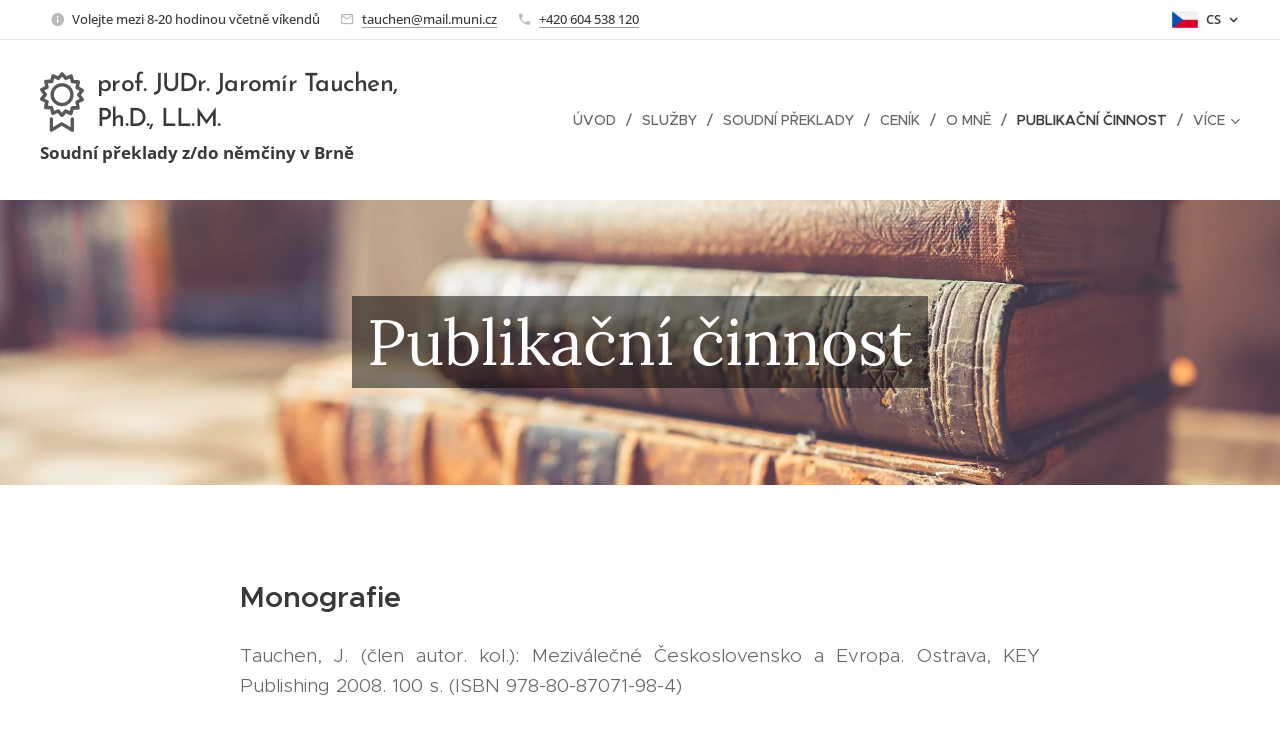

--- FILE ---
content_type: text/html; charset=UTF-8
request_url: https://www.soudnipreklady.com/publikacni-cinnost/
body_size: 31763
content:
<!DOCTYPE html>
<html class="no-js" prefix="og: https://ogp.me/ns#" lang="cs">
<head><link rel="preconnect" href="https://duyn491kcolsw.cloudfront.net" crossorigin><link rel="preconnect" href="https://fonts.gstatic.com" crossorigin><meta charset="utf-8"><link rel="shortcut icon" href="https://18fb498b2f.clvaw-cdnwnd.com/c0a85e9717db862eb330a6b9e28eec27/200000034-e415ee415f/favicon.ico?ph=18fb498b2f"><link rel="apple-touch-icon" href="https://18fb498b2f.clvaw-cdnwnd.com/c0a85e9717db862eb330a6b9e28eec27/200000034-e415ee415f/favicon.ico?ph=18fb498b2f"><link rel="icon" href="https://18fb498b2f.clvaw-cdnwnd.com/c0a85e9717db862eb330a6b9e28eec27/200000034-e415ee415f/favicon.ico?ph=18fb498b2f">
    <meta http-equiv="X-UA-Compatible" content="IE=edge">
    <title>Soudní překlady a právní překlady – Němčina | Brno – Jaromír Tauchen</title>
    <meta name="viewport" content="width=device-width,initial-scale=1">
    <meta name="msapplication-tap-highlight" content="no">
    
    <link href="https://duyn491kcolsw.cloudfront.net/files/0r/0rk/0rklmm.css?ph=18fb498b2f" media="print" rel="stylesheet">
    <link href="https://duyn491kcolsw.cloudfront.net/files/2e/2e5/2e5qgh.css?ph=18fb498b2f" media="screen and (min-width:100000em)" rel="stylesheet" data-type="cq" disabled>
    <link rel="stylesheet" href="https://duyn491kcolsw.cloudfront.net/files/41/41k/41kc5i.css?ph=18fb498b2f"><link rel="stylesheet" href="https://duyn491kcolsw.cloudfront.net/files/3b/3b2/3b2e8e.css?ph=18fb498b2f" media="screen and (min-width:37.5em)"><link rel="stylesheet" href="https://duyn491kcolsw.cloudfront.net/files/2v/2vp/2vpyx8.css?ph=18fb498b2f" data-wnd_color_scheme_file=""><link rel="stylesheet" href="https://duyn491kcolsw.cloudfront.net/files/34/34q/34qmjb.css?ph=18fb498b2f" data-wnd_color_scheme_desktop_file="" media="screen and (min-width:37.5em)" disabled=""><link rel="stylesheet" href="https://duyn491kcolsw.cloudfront.net/files/1j/1jo/1jorv9.css?ph=18fb498b2f" data-wnd_additive_color_file=""><link rel="stylesheet" href="https://duyn491kcolsw.cloudfront.net/files/3q/3qe/3qel8a.css?ph=18fb498b2f" data-wnd_typography_file=""><link rel="stylesheet" href="https://duyn491kcolsw.cloudfront.net/files/1m/1m9/1m96rh.css?ph=18fb498b2f" data-wnd_typography_desktop_file="" media="screen and (min-width:37.5em)" disabled=""><script>(()=>{let e=!1;const t=()=>{if(!e&&window.innerWidth>=600){for(let e=0,t=document.querySelectorAll('head > link[href*="css"][media="screen and (min-width:37.5em)"]');e<t.length;e++)t[e].removeAttribute("disabled");e=!0}};t(),window.addEventListener("resize",t),"container"in document.documentElement.style||fetch(document.querySelector('head > link[data-type="cq"]').getAttribute("href")).then((e=>{e.text().then((e=>{const t=document.createElement("style");document.head.appendChild(t),t.appendChild(document.createTextNode(e)),import("https://duyn491kcolsw.cloudfront.net/client/js.polyfill/container-query-polyfill.modern.js").then((()=>{let e=setInterval((function(){document.body&&(document.body.classList.add("cq-polyfill-loaded"),clearInterval(e))}),100)}))}))}))})()</script>
<link rel="preload stylesheet" href="https://duyn491kcolsw.cloudfront.net/files/2m/2m8/2m8msc.css?ph=18fb498b2f" as="style"><meta name="description" content="Nabídka soudních překladů do/z němčiny v Brně | Právní překlady v Brně od odborníka"><meta name="keywords" content="úřední překlad; soudní překlady; němčina; právní překlady; Brno; Jihomoravský kraj; Brno-město; rakouská němčina; překlady s razítkem; překlady s kulatým razítkem; právní texty; překlady smluv"><meta name="generator" content="Webnode 2"><meta name="apple-mobile-web-app-capable" content="no"><meta name="apple-mobile-web-app-status-bar-style" content="black"><meta name="format-detection" content="telephone=no"><!-- Google tag (gtag.js) -->
<script async src="https://www.googletagmanager.com/gtag/js?id=G-5D1581806L"></script>
<script>
  window.dataLayer = window.dataLayer || [];
  function gtag(){dataLayer.push(arguments);}
  gtag('js', new Date());

  gtag('config', 'G-5D1581806L');
</script>

<meta property="og:url" content="https://www.soudnipreklady.com/publikacni-cinnost/"><meta property="og:title" content="Soudní překlady a právní překlady – Němčina | Brno – Jaromír Tauchen"><meta property="og:type" content="article"><meta property="og:description" content="Nabídka soudních překladů do/z němčiny v Brně | Právní překlady v Brně od odborníka"><meta property="og:site_name" content="soudnipreklady"><meta property="og:image" content="https://18fb498b2f.clvaw-cdnwnd.com/c0a85e9717db862eb330a6b9e28eec27/200000016-ae6efae6f1/700/wallpaperflare.com_wallpaper%20%281%29.jpg?ph=18fb498b2f"><meta property="og:article:published_time" content="2023-07-15T00:00:00+0200"><meta name="robots" content="index,follow"><link rel="canonical" href="https://www.soudnipreklady.com/publikacni-cinnost/"><script>window.checkAndChangeSvgColor=function(c){try{var a=document.getElementById(c);if(a){c=[["border","borderColor"],["outline","outlineColor"],["color","color"]];for(var h,b,d,f=[],e=0,m=c.length;e<m;e++)if(h=window.getComputedStyle(a)[c[e][1]].replace(/\s/g,"").match(/^rgb[a]?\(([0-9]{1,3}),([0-9]{1,3}),([0-9]{1,3})/i)){b="";for(var g=1;3>=g;g++)b+=("0"+parseInt(h[g],10).toString(16)).slice(-2);"0"===b.charAt(0)&&(d=parseInt(b.substr(0,2),16),d=Math.max(16,d),b=d.toString(16)+b.slice(-4));f.push(c[e][0]+"="+b)}if(f.length){var k=a.getAttribute("data-src"),l=k+(0>k.indexOf("?")?"?":"&")+f.join("&");a.src!=l&&(a.src=l,a.outerHTML=a.outerHTML)}}}catch(n){}};</script><script>
		window._gtmDataLayer = window._gtmDataLayer || [];
		(function(w,d,s,l,i){w[l]=w[l]||[];w[l].push({'gtm.start':new Date().getTime(),event:'gtm.js'});
		var f=d.getElementsByTagName(s)[0],j=d.createElement(s),dl=l!='dataLayer'?'&l='+l:'';
		j.async=true;j.src='https://www.googletagmanager.com/gtm.js?id='+i+dl;f.parentNode.insertBefore(j,f);})
		(window,document,'script','_gtmDataLayer','GTM-542MMSL');</script><script src="https://www.googletagmanager.com/gtag/js?id=G-5D1581806L" async></script><script>
						window.dataLayer = window.dataLayer || [];
						function gtag(){
						
						dataLayer.push(arguments);}
						gtag('js', new Date());
						</script><script>gtag('config', 'G-5D1581806L');</script></head>
<body class="l wt-page ac-h ac-i l-default l-d-none b-btn-sq b-btn-s-l b-btn-dn b-btn-bw-1 img-d-n img-t-o img-h-z line-solid b-e-ds lbox-d c-s-n  hb-on  wnd-fe wnd-multilang"><noscript>
				<iframe
				 src="https://www.googletagmanager.com/ns.html?id=GTM-542MMSL"
				 height="0"
				 width="0"
				 style="display:none;visibility:hidden"
				 >
				 </iframe>
			</noscript>

<div class="wnd-page l-page cs-gray ac-none t-t-fs-l t-t-fw-m t-t-sp-n t-t-d-n t-s-fs-s t-s-fw-m t-s-sp-n t-s-d-n t-p-fs-s t-p-fw-l t-p-sp-n t-h-fs-s t-h-fw-s t-h-sp-n t-bq-fs-m t-bq-fw-m t-bq-sp-n t-bq-d-l t-btn-fw-l t-nav-fw-l t-pd-fw-s t-nav-tt-u">
    <div class="l-w t cf t-02">
        <div class="l-bg cf">
            <div class="s-bg-l">
                
                
            </div>
        </div>
        <header class="l-h cf">
            <div class="sw cf">
	<div class="sw-c cf"><section class="s s-hb cf sc-w   wnd-w-wide wnd-hbl-on  wnd-hbi-on wnd-hbi-news-on">
	<div class="s-w cf">
		<div class="s-o cf">
			<div class="s-bg cf">
                <div class="s-bg-l">
                    
                    
                </div>
			</div>
			<div class="s-c">
                <div class="s-hb-c cf">
                    <div class="hb-si">
                        
                    </div>
                    <div class="hb-ci">
                        <div class="ci">
    <div class="ci-c" data-placeholder="Kontaktní informace"><div class="ci-news"><span>Volejte mezi 8-20 hodinou včetně víkendů</span></div><div class="ci-mail"><span><a href="mailto:tauchen@mail.muni.cz">tauchen@mail.muni.cz</a></span></div><div class="ci-phone"><span><a href="tel:+420 604 538 120">+420 604 538 120</a></span></div></div>
</div>
                    </div>
                    <div class="hb-ccy">
                        
                    </div>
                    <div class="hb-lang">
                        <div class="hbl">
    <div class="hbl-c">
        <span class="hbl-a">
            <span class="hbl-a-t">
                <span class="lang-cs">cs</span>
            </span>
        </span>
        <div class="hbl-i lang-items">
            <ul class="hbl-i-l">
                <li selected>
                    <span class="lang-cs">cs</span>
                </li><li>
                    <a href="/de/"><span class="lang-de">de</span></a>
                </li>
            </ul>
        </div>
    </div>
</div>
                    </div>
                </div>
			</div>
		</div>
	</div>
</section><section data-space="true" class="s s-hn s-hn-slogan wnd-mt-classic wnd-na-c logo-classic sc-w   wnd-w-wide wnd-nh-l hm-claims  wnd-nav-sticky menu-delimiters-slash">
	<div class="s-w">
		<div class="s-o">

			<div class="s-bg">
                <div class="s-bg-l">
                    
                    
                </div>
			</div>

			<div class="h-w h-f wnd-fixed">

				<div class="n-l">
					<div class="s-c menu-nav">
						<div class="logo-block">
							<div class="b b-l logo logo-default logo-nb wnd-font-size-80 brandon-grotesque logo-25 wnd-logo-with-text wnd-iar-1-1 b-ls-l">
	<div class="b-l-c logo-content">
		<a class="b-l-link logo-link" href="/home/">

			

			<div class="b-l-embed logo-embed">
				<div class="b-l-embed-w logo-embed-cell">
					<embed class="b-l-embed-svg logo-svg" id="wnd_LogoBlock_828248532_img" type="image/svg+xml" style="aspect-ratio:65/88;" data-src="https://duyn491kcolsw.cloudfront.net/files/4f/4f9/4f9nqq.svg?ph=18fb498b2f">
				<script>checkAndChangeSvgColor('wnd_LogoBlock_828248532_img');window.addEventListener('resize', function(event){checkAndChangeSvgColor('wnd_LogoBlock_828248532_img');}, true);</script></div>
			</div>

			<div class="b-l-br logo-br"></div>

			<div class="b-l-text logo-text-wrapper">
				<div class="b-l-text-w logo-text">
					<span class="b-l-text-c logo-text-cell">prof. JUDr. Jaromír Tauchen, Ph.D., LL.M.</span>
				</div>
			</div>

		</a>
	</div>
</div>
							<div class="l-s logo-slogan claim"><span class="sit b claim-default claim-nb open-sans slogan-17">
	<span class="sit-w"><span class="sit-c"><strong>Soudní překlady z/do němčiny v Brně</strong></span></span>
</span></div>
						</div>

						<div id="menu-slider">
							<div id="menu-block">
								<nav id="menu"><div class="menu-font menu-wrapper">
	<a href="#" class="menu-close" rel="nofollow" title="Close Menu"></a>
	<ul role="menubar" aria-label="Menu" class="level-1">
		<li role="none" class="wnd-homepage">
			<a class="menu-item" role="menuitem" href="/home/"><span class="menu-item-text">Úvod</span></a>
			
		</li><li role="none">
			<a class="menu-item" role="menuitem" href="/sluzby/"><span class="menu-item-text">Služby</span></a>
			
		</li><li role="none">
			<a class="menu-item" role="menuitem" href="/soudni-preklady2/"><span class="menu-item-text">Soudní překlady</span></a>
			
		</li><li role="none">
			<a class="menu-item" role="menuitem" href="/cenik/"><span class="menu-item-text">Ceník</span></a>
			
		</li><li role="none">
			<a class="menu-item" role="menuitem" href="/o-mne/"><span class="menu-item-text">O mně</span></a>
			
		</li><li role="none" class="wnd-active wnd-active-path">
			<a class="menu-item" role="menuitem" href="/publikacni-cinnost/"><span class="menu-item-text">Publikační činnost</span></a>
			
		</li><li role="none">
			<a class="menu-item" role="menuitem" href="/kontakt/"><span class="menu-item-text">Kontakt</span></a>
			
		</li><li role="none">
			<a class="menu-item" role="menuitem" href="/faq/"><span class="menu-item-text">FAQ</span></a>
			
		</li><li role="none">
			<a class="menu-item" role="menuitem" href="/prepis-preklad-kurent-brno/"><span class="menu-item-text">Přepis a překlad kurentu</span></a>
			
		</li>
	</ul>
	<span class="more-text">Více</span>
</div></nav>
							</div>
						</div>

						<div class="cart-and-mobile">
							
							

							<div id="menu-mobile">
								<a href="#" id="menu-submit"><span></span>Menu</a>
							</div>
						</div>
					</div>
				</div>

			</div>
		</div>
	</div>
</section></div>
</div>
        </header>
        <main class="l-m cf">
            <div class="sw cf">
	<div class="sw-c cf"><section class="s s-hm s-hm-claims cf sc-ml wnd-background-image  wnd-w-wider wnd-s-higher wnd-h-auto wnd-nh-l wnd-p-cc hn-slogan">
	<div class="s-w cf">
		<div class="s-o cf">
			<div class="s-bg">
                <div class="s-bg-l wnd-background-image fx-none bgpos-center-center bgatt-scroll">
                    <picture><source type="image/webp" srcset="https://18fb498b2f.clvaw-cdnwnd.com/c0a85e9717db862eb330a6b9e28eec27/200000024-ee415ee416/700/wallpaperflare.com_wallpaper%20%281%29.webp?ph=18fb498b2f 700w, https://18fb498b2f.clvaw-cdnwnd.com/c0a85e9717db862eb330a6b9e28eec27/200000024-ee415ee416/wallpaperflare.com_wallpaper%20%281%29.webp?ph=18fb498b2f 1920w, https://18fb498b2f.clvaw-cdnwnd.com/c0a85e9717db862eb330a6b9e28eec27/200000024-ee415ee416/wallpaperflare.com_wallpaper%20%281%29.webp?ph=18fb498b2f 2x" sizes="100vw" ><img src="https://18fb498b2f.clvaw-cdnwnd.com/c0a85e9717db862eb330a6b9e28eec27/200000016-ae6efae6f1/wallpaperflare.com_wallpaper%20%281%29.jpg?ph=18fb498b2f" width="1920" height="1080" alt="" fetchpriority="high" ></picture>
                    
                </div>
			</div>
			<div class="h-c s-c">
				<div class="h-c-b">
					<div class="h-c-b-i">
						<h1 class="claim cf"><span class="sit b claim-gray claim-wb lora claim-64">
	<span class="sit-w"><span class="sit-c">Publikační činnost</span></span>
</span></h1>
					</div>
				</div>
			</div>
		</div>
	</div>
</section><section class="s s-basic cf sc-w   wnd-w-narrow wnd-s-normal wnd-h-auto">
	<div class="s-w cf">
		<div class="s-o s-fs cf">
			<div class="s-bg cf">
				<div class="s-bg-l">
                    
					
				</div>
			</div>
			<div class="s-c s-fs cf">
				<div class="ez cf wnd-no-cols">
	<div class="ez-c"><div class="b b-text cf">
	<div class="b-c b-text-c b-s b-s-t60 b-s-b60 b-cs cf"><h1 class="wnd-align-justify"> </h1> <h2 class="wnd-align-justify">Monografie</h2> <p class="wnd-align-justify">Tauchen, J. (člen autor. kol.): Meziválečné Československo a Evropa. Ostrava, KEY Publishing 2008. 100 s. (ISBN 978-80-87071-98-4)</p><p class="wnd-align-justify">Tauchen, J. - Schelle, K. - Veselá, R. - Vojáček, L.: Geschichte von Integrationskonzeptionen in Europa bis 1945. München (SRN), Verlag Dr. Hut 2009. 115 s. (ISBN 978-3-86853-065-0)</p><p class="wnd-align-justify">Tauchen, J. - Schelle, K.: Grundriss der Tschechoslowakischen Rechtsgeschichte. München (SRN), Verlag Dr. Hut 2009. 196 s. (ISBN 978-3-89963-935-3)</p><p class="wnd-align-justify">Tauchen, J. - Schelle, K.: Recht und Verwaltung im Protektorat Böhmen und Mähren. München (SRN), Verlag Dr. Hut 2009. 124 s. (ISBN 978-3-86853-052-0)</p><p class="wnd-align-justify">Tauchen, J. (člen autor. kol.): Demokratizace českého právního řádu (1989-2009). Ostrava, KEY Publishing 2009. 130 s. (ISBN 978-80-7418-036-1)</p><p class="wnd-align-justify">Tauchen, J. (člen autor. kol.): Demokratisierung der tschechischen Rechtsordnung (1989-2009). München (SRN), Verlag Dr. Hut 2009. 175 s. (ISBN 978-3-86853-282-1)</p><p class="wnd-align-justify">Tauchen, J. (člen autor. kol.): Europäischer Kontext der Entwicklung des Privatrechts auf dem Gebiet der Tschechischen Republik. Brno, Masarykova univerzita 2009. 148 s. (ISBN 978-80-210-5052-5)</p><p class="wnd-align-justify">Tauchen, J. (člen autor. kol.): Protektorát Čechy a Morava - jedna z nejtragičtějších kapitol českých novodobých dějin (vybrané problémy). Brno, The European Society for History of Law 2010. 139 s. (ISBN 978-80-904522-0-6).</p><p class="wnd-align-justify">Tauchen, J. Vývoj trestního soudnictví v Německu 1933-1945. Brno, The European Society for History of Law 2010. 182 s. (ISBN 978-80-904522-2-0)</p><p class="wnd-align-justify">Tauchen, J. - Vojáček, L. - Schelle, K. (a kol): An Introduction to History of Czech Private Law. Brno, Masarykova univerzita, 2011. 182 s. (ISBN 978-80-210-5592-6)</p><p class="wnd-align-justify">Tauchen, J. - Vojáček, L. - Schelle, K. (a kol): Die Entwicklung des tschechischen Privatrechts. Brno, Masarykova univerzita, 2011. 280 s. (ISBN 978-80-210-5612-1)</p><p class="wnd-align-justify">Tauchen, J. - Vojáček, L. - Schelle, K. a kol.: Vývoj soukromého práva na území českých zemí (I. díl). Brno: Masarykova univerzita 2012. 616 s. (ISBN 978-80-210-6006-7)</p><p class="wnd-align-justify">Tauchen, J. - Vojáček, L. a kol.: Vývoj soukromého práva na území českých zemí (II. díl). Brno: Masarykova univerzita 2012. 411 s. (ISBN 978-80-210-6007-4)</p><p class="wnd-align-justify">Tauchen, J. - Schelle, K.: Vývoj konstitucionalismu v českých zemích. Praha: Linde 2013. 2776 s. (ISBN 978-80-7201-927-4)</p><p class="wnd-align-justify">Tauchen, J. (člen autor. kol.): Velké dějiny zemí Koruny české. Tematická řada. Stát. Praha: Paseka 2015. 652 s. (ISBN 978-80-7432-652-3)</p><p class="wnd-align-justify">Tauchen, J.: Práce a její právní regulace v Protektorátu Čechy a Morava. Praha: Wolters Kluwer 2016. 480 s. (ISBN 978-80-7552-304-4)</p><p class="wnd-align-justify">Tauchen, J. (člen autor. kol.): Velké dějiny zemí Koruny české. Tematická řada. Právo. Praha, Paseka 2017. 752 s. (ISBN 978-80-7432-749-0)</p><p class="wnd-align-justify">Tauchen, J. - Vojáček, L. - Schelle, K., Dějiny Právnické fakulty Masarykovy univerzity 1919-2019. Díl 1, 1919-1989. Brno, Masarykova univerzita, 2019, 574 s. (ISBN 978-80-210-9240-2)</p><p class="wnd-align-justify">Tauchen, J. - Vojáček, L. - Schelle, K., Dějiny Právnické fakulty Masarykovy univerzity 1919-2019. Díl 2, 1989-2019. Brno, Masarykova univerzita, 2019, 692 s. (ISBN 978-80-210-9241-9)</p><p class="wnd-align-justify">Tauchen, J. - Vojáček, L. - Schelle, K., Právní dějiny na brněnské právnické fakultě (100 let brněnské právní historie). Brno, The European Society for History of Law, 2020, 626 s. (ISBN 978-80-87475-66-9)</p><p></p> </div>
</div></div>
</div>
			</div>
		</div>
	</div>
</section><section class="s s-basic cf sc-w   wnd-w-narrow wnd-s-normal wnd-h-auto">
	<div class="s-w cf">
		<div class="s-o s-fs cf">
			<div class="s-bg cf">
				<div class="s-bg-l">
                    
					
				</div>
			</div>
			<div class="s-c s-fs cf">
				<div class="ez cf wnd-no-cols">
	<div class="ez-c"><div class="b b-text cf">
	<div class="b-c b-text-c b-s b-s-t60 b-s-b60 b-cs cf"><p class="wnd-align-justify"> </p> <h2 class="wnd-align-justify">Učebnice</h2> <p dir="ltr" class="wnd-align-justify"><strong>Tauchen, J. </strong>- Salák, P.: Tschechische und tschechoslowakische Rechtsgeschichte (Eine Einführung). Brno, Masarykova univerzita 2009. 106 s. (ISBN 978-80-210-4848-5.)</p><p dir="ltr" class="wnd-align-justify"><strong>Tauchen, J.</strong> (člen autor. kol.): Evropské právní dějiny. Brno, Masarykova univerzita 2009. 253 s. (ISBN 978-80-210-5087-7)</p><p dir="ltr" class="wnd-align-justify"><strong>Tauchen, J.</strong> (člen autor. kol.): Nástin právních dějin. Brno, Masarykova univerzita 2011. 322 s. (ISBN 978-80-210-5462-2)</p><p class="wnd-align-justify"><strong>Tauchen, J.</strong> (člen autor. kol.): Vývoj trestního řízení. Ostrava, KEY Publishing 2012. 102 s. (ISBN 978-80-7418-139-9)<br></p> </div>
</div></div>
</div>
			</div>
		</div>
	</div>
</section><section class="s s-basic cf sc-w   wnd-w-narrow wnd-s-normal wnd-h-auto">
	<div class="s-w cf">
		<div class="s-o s-fs cf">
			<div class="s-bg cf">
				<div class="s-bg-l">
                    
					
				</div>
			</div>
			<div class="s-c s-fs cf">
				<div class="ez cf wnd-no-cols">
	<div class="ez-c"><div class="b b-text cf">
	<div class="b-c b-text-c b-s b-s-t60 b-s-b60 b-cs cf"><h2 class="wnd-align-justify">Kapitola v knize</h2><p dir="ltr" class="wnd-align-justify"><strong>Tauchen, J.:</strong> "Scientia est potentia" oder "Wissen ist Macht". In: Herbert Quandt-Stiftung (Hrsg.) / Brückenschläge : Aufbruch, Austausch und Wandel zwischen West und Ost. Berlin, Berliner Wissenschafts-Verlag 2009, s. 100 - 104. (ISBN 978-3-8305-1728-3)</p><p dir="ltr" class="wnd-align-justify"><strong>Tauchen, J.:</strong> Právní úprava chudinství v Protektorátu Čechy a Morava. In: Hlavačka, M. -  Cibulka, P. et alii.: Chudinství a sociální politika: terminologické vyjasnění, historický přehled a koncepce řešení. Praha, Historický ústav AV 2013, s. 561-578 (ISBN 978-80-7286-225-2)</p><p dir="ltr" class="wnd-align-justify"><strong>Tauchen, J.:</strong> Sexuální trestné činy ve Třetí říši. In: Schelle, K. - Tauchen, J. a kol.: Sexuální trestné činy včera a dnes. Ostrava, KEY Publishing 2014, s. 194-207 (ISBN 978-80-7418-213-6)</p><p dir="ltr" class="wnd-align-justify"><strong>Tauchen, J.:</strong> Mähren. In: Handwörterbuch zur deutschen Rechtsgeschichte. Bd. III. (2. přepr. vydání). Berlin, Erich Schmidt Verlag 2015, sp. 1163-1164</p><p class="wnd-align-justify"><strong>Tauchen, J. </strong>- Schelle, K.: Vývoj kodifikace občanského práva. In: Cerman, I. (ed.), Habsburkové 1740-1918: vznikání občanské společnosti. Praha, Nakladatelství Lidové noviny 2016, s. 304-319 (ISBN 978-80-7422-483-6)<br></p>
</div>
</div></div>
</div>
			</div>
		</div>
	</div>
</section><section class="s s-basic cf sc-w   wnd-w-narrow wnd-s-normal wnd-h-auto">
	<div class="s-w cf">
		<div class="s-o s-fs cf">
			<div class="s-bg cf">
				<div class="s-bg-l">
                    
					
				</div>
			</div>
			<div class="s-c s-fs cf">
				<div class="ez cf wnd-no-cols">
	<div class="ez-c"><div class="b b-text cf">
	<div class="b-c b-text-c b-s b-s-t60 b-s-b60 b-cs cf"><h1 class="wnd-align-justify"> </h1> <h2 class="wnd-align-justify">Výukové elektronické publikace</h2><p class="wnd-align-justify"><strong>Tauchen, J.</strong> - Salák, P.:Deutsche Rechtsgeschichte. Elportál, Brno, Masarykova univerzita 2008 (ISSN 1802-128X)</p><p class="wnd-align-justify"><strong>Tauchen, J.</strong> - Salák, P.: <em>Tschechische und tschechoslowakische Rechtsgeschichte.</em> Elportál, Brno, Masarykova univerzita. 2008 (ISSN 1802-128X)</p><p class="wnd-align-justify"><strong>Tauchen, J.</strong> - Vojáček, L.: <em>Evropské právní dějiny</em>. Elportál, Brno, Masarykova univerzita. 2009 (ISSN 1802-128X)</p><p class="wnd-align-justify"><strong>Tauchen, J.</strong> - Sojka, D.: <em>Codex Theresianus</em>. Elportál, Brno, Masarykova univerzita. 2009 (ISSN 1802-128X)</p><p class="wnd-align-justify"><strong>Tauchen, J.</strong> - Salák, P.: <em>Říšská sbírka zákonů, Moravská sbírka zákonů (1849-1918) - virtuální knihovna</em>. Elportál, Brno, Masarykova univerzita. 2010 (ISSN 1802-128X)</p> </div>
</div></div>
</div>
			</div>
		</div>
	</div>
</section><section class="s s-basic cf sc-w   wnd-w-narrow wnd-s-normal wnd-h-auto">
	<div class="s-w cf">
		<div class="s-o s-fs cf">
			<div class="s-bg cf">
				<div class="s-bg-l">
                    
					
				</div>
			</div>
			<div class="s-c s-fs cf">
				<div class="ez cf wnd-no-cols">
	<div class="ez-c"><div class="b b-text cf">
	<div class="b-c b-text-c b-s b-s-t60 b-s-b60 b-cs cf"><h2 class="wnd-align-justify">Skripta</h2>

<p class="wnd-align-justify"><strong>Tauchen, J. </strong>(člen. autor. kol.): Praktikum z právních dějin. Pelhřimov, Jaroslav Samek 2007. 2. vyd., 236 s. (ISBN 978-80-86391-00-7)</p>
</div>
</div></div>
</div>
			</div>
		</div>
	</div>
</section><section class="s s-basic cf sc-w   wnd-w-narrow wnd-s-normal wnd-h-auto">
	<div class="s-w cf">
		<div class="s-o s-fs cf">
			<div class="s-bg cf">
				<div class="s-bg-l">
                    
					
				</div>
			</div>
			<div class="s-c s-fs cf">
				<div class="ez cf wnd-no-cols">
	<div class="ez-c"><div class="b b-text cf">
	<div class="b-c b-text-c b-s b-s-t60 b-s-b60 b-cs cf"><h2 class="wnd-align-justify">Studie a články v odborných časopisech a sbornících</h2>

<p dir="ltr" class="wnd-align-justify"><strong>Tauchen, J.</strong> - Dávid, R.: Vývoj působnosti státního zastupitelství v civilním řízení od roku 1848 do současnosti. Státní zastupitelství, č. 10, 2007, s. 32 - 37. (ISSN 1214-3758)</p><p dir="ltr" class="wnd-align-justify"><strong>Tauchen, J.:</strong> Prosazení vůdcovského principu ve státním aparátu Třetí říše. Časopis pro právní vědu a praxi, 15, 2007, č. 2, s. 159 - 164. (ISSN 1210-9126)</p><p dir="ltr" class="wnd-align-justify"><strong>Tauchen, J.:</strong> Právní postavení úřednictva ve Třetí říši. Časopis pro právní vědu a praxi, 15, 2007, č. 3, s. 245 - 249. (ISSN 1210-9126)</p><p dir="ltr" class="wnd-align-justify"><strong>Tauchen, J.:</strong> Žena v právním řádu Třetí říše. Časopis pro právní vědu a praxi, 16, 2008, č. 1, s. 81 - 86. (ISSN 1210-9126)</p><p dir="ltr" class="wnd-align-justify"><strong>Tauchen, J.: </strong>Vzdělávání soudců ve Třetí říši - jeden z prostředků odstranění nezávislosti německé justice. Právo: časopis pro právní teorii a praxi, 1, 2008, č. 3, s. 51 - 61. (ISSN 1802-9116)</p><p dir="ltr" class="wnd-align-justify"><strong>Tauchen, J. </strong>- Obrovská, L.: Římské právo ve Třetí říši. In: Res - věci v římském právu. Olomouc, Univerzita Palackého v Olomouci, Právnická fakulta 2008, s. 53 - 66. (ISBN 978-80-244-2151-3)</p><p dir="ltr" class="wnd-align-justify"><strong>Tauchen, J.: </strong>Princip zvláštního zákonodárství jako jeden z principů fungování státního aparátu nacistického Německa. In: Právní a ekonomické problémy VI. Ostrava, KEY Publishing 2008, s. 108 - 114. (ISBN 978-80-87071-65-6)</p><p dir="ltr" class="wnd-align-justify"><strong>Tauchen, J.:</strong> Princip jednoty strany a státu jako jeden z principů fungování státního aparátu nacistického Německa. Právo: časopis pro právní teorii a praxi, 1, 2008, č. 4, s. 35 - 47. (ISSN 1802-9116)</p><p dir="ltr" class="wnd-align-justify"><strong>Tauchen, J.:</strong> Posmrtné uzavření manželství - jeden z institutů národně socialistického rodinného práva. Časopis pro právní vědu a praxi, 16, 2007, č. 2, s. 177 - 180. (ISSN 1210-9126)</p><p dir="ltr" class="wnd-align-justify"><strong>Tauchen, J.:</strong> Obecní samospráva v období národního socialismu v Německu. In: Naděje právní vědy: Býkov 2007: sborník z mezinárodního setkání mladých vědeckých pracovníků konaného ve dnech 12. - 14. 10.2007 na Zámeckém statku Býkov/Vilém Knoll, Martina Karhanová (eds.). Plzeň, Aleš Čeněk 2008, s. 193 - 202. (ISBN 978-80-73801-22-9)</p><p dir="ltr" class="wnd-align-justify"><strong>Tauchen, J. </strong>- Škodová, L.: Nucené sterilizace ve Třetí říši - zločin na základě zákona. In: Europeanization of te national law, the Lisbon treaty and some other legal issues. Conference proceedings from the COFOLA 2008 conference. Brno, Masarykova univerzita 2008, s. 1152 - 1162. (ISBN 978-80-210-4630-6)</p><p dir="ltr" class="wnd-align-justify"><strong>Tauchen, J. </strong>- Dávid, R.: Několik poznámek k ochraně spotřebitele ve Spolkové republice Německo. In: Současné aktuální otázky spotřebitelského práva. Brno, Masarykova univerzita 2008, s. 81 - 90. (ISBN 978-80-210-4568-2)</p><p dir="ltr" class="wnd-align-justify"><strong>Tauchen, J.:</strong> K některým otázkám právní úpravy jazykového práva v první ČSR z německého pohledu. In: Dny práva - 2008 - Days of Law. Brno, Masarykova univerzita 2008, s. 521 -532, (ISBN 978-80-210-4733-4)</p><p dir="ltr" class="wnd-align-justify"><strong>Tauchen, J. </strong>- Selucká, M.: Das Wohnungsmietverhältnis nach der Novellierung des Bürgerlichen Gesetzbuchs in Tschechien. Osteuroparecht (Köln, SRN), 2008, č. 3-4, s. 211 -220. (ISSN 0030-6444)</p><p dir="ltr" class="wnd-align-justify"><strong>Tauchen, J.: </strong>1938 - Křišťálová noc a některé navazující otázky právního postavení židovské menšiny v období národního socialismu. In: Olomoucké právnické dny 2008. Sborník příspěvků z konference. Olomouc, Iuridicum Olomoucense o.p.s. 2009, s. 779-786. (ISBN 978-80-903400-3-9)</p><p dir="ltr" class="wnd-align-justify"><strong>Tauchen, J.:</strong> Milan Hodža a jeho koncepce středoevropské integrace. In: Interakce českého a evropského práva. Brno, Masarykova univerzita 2009, s. 436 - 462. (ISBN 978-80-210-4881-2)</p><p dir="ltr" class="wnd-align-justify"><strong>Tauchen, J. </strong>(člen autor. kol.): Die Möglichkeit der Einlegung des außerordentlichen Rechtsbehelfs (Revision) bei den tschechischen Zivilgerichten, Wirtschaft und Recht in Osteuropa (München, SRN), 18, 2009, č. 6, s. 172 - 176. (ISSN 0941-6293)</p><p dir="ltr" class="wnd-align-justify"><strong>Tauchen, J. </strong>- Selucká, M. - Stein, G.: Entwicklungstendenzen des Verbraucherschutzes in der Tschechischen Republik, Wirtschaft und Recht in Osteuropa (München, SRN), 18, 2009, č. 10, s. 298 - 301. (ISSN 0941-6293)</p><p dir="ltr" class="wnd-align-justify"><strong>Tauchen, J.:</strong> A müncheni egyezmény érvénytelensége, Jogtörténeti Szemle, 2009, 2, Budapest-Györ-Miskolc (Maďarsko), Magyar Tudományos Akadémia, s. 36 - 40 (ISSN 0237-7284)</p><p dir="ltr" class="wnd-align-justify"><strong>Tauchen, J.:</strong> Trestní právo v Protektorátu Čechy a Morava. In: Salák, P., Tauchen, J. (eds.): Československé trestní právo v proměnách věků (sborník příspěvků). Brno, Masarykova univerzita, 2009, s. 96-112, (ISBN 978-80-210-5086-0)</p><p dir="ltr" class="wnd-align-justify"><strong>Tauchen, J.: </strong> Prameny práva v nacistickém Německu. In: Dny práva - 2009 - Days of Law Sborník příspěvků - the conference proceedings. Brno, Masarykova univerzita, 2009, s. 2757 - 2773. (ISBN 978-80-210-4990-1)</p><p dir="ltr" class="wnd-align-justify"><strong>Tauchen, J.: </strong>Několik poznámek k soudnictví ve Výmarské republice. In: Pocta Eduardu Vlčkovi k 70. narozeninám (ed. Kamila Bubelová). Olomouc, Univerzita Palackého v Olomouci, Právnická Fakulta, 2010, s. 415 - 424. (ISBN 978-80-244-2491-0)</p><p dir="ltr" class="wnd-align-justify"><strong>Tauchen, J.:</strong> "Beneš-Dekrete" von einer rechtlich historischen Perspektive. Journal on European History of Law. Vol. 1, 2010, No. 1, s. 41 - 45. (ISSN 2042-6402)</p><p dir="ltr" class="wnd-align-justify"><strong>Tauchen, J.:</strong> Diskriminace Židů v pracovním právu v Protektorátu Čechy a Morava. In: COFOLA 2010: the Conference Proceedings. Brno, Masarykova univerzita, 2010, s. 742-752 (ISBN 978-80-210-5151-5)</p><p dir="ltr" class="wnd-align-justify"><strong>Tauchen, J.: </strong>Einige Bemerkungen zur Entwicklung des Arbeitsrechts im Protektorat Böhmen und Mähren, Journal on European History of Law, Vol. 1, 2010, No. 2, s. 50 - 54. (ISSN 2042-6402)</p><p dir="ltr" class="wnd-align-justify"><strong>Tauchen, J.:</strong> Vývoj soukromého práva v Protektorátu Čechy a Morava. In: Tauchen, J. (Ed.) Výzkum vývoje soukromého práva na území České Republiky. Brno, The European Society for History of Law 2010, 66 - 91 s. (ISBN 978-80-904522-8-2).</p><p dir="ltr" class="wnd-align-justify"><strong>Tauchen, J.:</strong> Die Grundcharakteristik des Privatrechts im Protektorat Böhmen und Mähren. Journal on European History of Law, Vol. 2, 2011, No. 1, s. 56 - 60. (ISSN 2042-6402)</p><p dir="ltr" class="wnd-align-justify"><strong>Tauchen, J.:</strong> Základní ideologická východiska nacistického "soukromého" práva jako vzoru pro právo protektorátní. In: Dny práva - 2010 - Days of Law. Brno, Masarykova univerzita, 2010, s. 1720 - 1742. (ISBN 978-80-210-5305-2)</p><p dir="ltr" class="wnd-align-justify"><strong>Tauchen, J.:</strong> Pracovní právo v Protektorátu Čechy a Morava - několik shrnujících poznámek. In: Vilém Knoll (Ed.) Naděje právní vědy. Býkov 2010. Plzeň, Aleš Čeněk, 2011, s. 166 - 175. (ISBN 978-80-7380-323-0)</p><p dir="ltr" class="wnd-align-justify"><strong>Tauchen, J.:</strong> Vývoj soukromého práva v období nacistické okupace (1939 - 1945). In: Frýdek, M., Tauchen, J. (eds.) Soukromé právo v proměnách věků: Sborník příspěvků z letní školy. Brno, Masarykova univerzita, 2011, s. 175 - 189. (ISBN 978-80-210-5557-5)</p><p dir="ltr" class="wnd-align-justify"><strong>Tauchen, J.:</strong> Doložky veřejného blaha a neurčité právní pojmy v nacistickém smluvním právu. In: COFOLA 2011: the Conference Proceedings. Brno, Masarykova univerzita, 2011, s. 220 - 243. (ISBN 978-80-210-5582-7)</p><p dir="ltr" class="wnd-align-justify"><strong>Tauchen, J.:</strong> Die Anwendung des deutschen Strafrechts im Protektorat Böhmen und Mähren. Publicationes Universitatis Miskolcinensis. Sectio Juridica et Politica, (Miskolc, Maďarsko), Tomus XXIX, 2011, s. 141-152. (ISSN 0866-6032)</p><p dir="ltr" class="wnd-align-justify"><strong>Tauchen, J.:</strong> Zavedení pracovní povinnosti a systému nucené práce v Protektorátu Čechy a Morava. In: Vojáček, L. - Tauchen, J. - Schelle, K. (eds.) Proměny soukromého práva. Sborník příspěvků z konference ke 200. výročí vydání ABGB. Brno, Masarykova univerzita, 2011, s. 414 - 426. (ISBN 978-80-210-5613-8)</p><p dir="ltr" class="wnd-align-justify"><strong>Tauchen, J.:</strong> Die Einziehung des jüdischen Vermögens im Protektorat Böhmen und Mähren. Journal on European History of Law, Vol. 2, 2011, No. 2, s. 189-192. (ISSN 2042-6402)</p><p dir="ltr" class="wnd-align-justify"><strong>Tauchen, J.:</strong> Personální změny v německé justici v prvních dvou letech po uchopení moci nacisty. In: Vilém Knoll (ed.). Acta historico-iuridica Pilsnensia 2009-2010. Plzeň, Aleš Čeněk, 2011, s. 348-357. (ISBN 978-80-7380-325-4)</p><p dir="ltr" class="wnd-align-justify"><strong>Tauchen, J.:</strong> The Status of Jews in Labor Relationships in the Protectorate of Bohemia and Moravia. Miscellanea Historico-Iuridica. (Białystok, Polsko), Tom X, 2011, s. 183-190. (ISSN 1732-9132)</p><p dir="ltr" class="wnd-align-justify"><strong>Tauchen, J.: </strong>Nacistické "soukromé" právo jako vzor pro právo protektorátní (analýza jednotlivých právních odvětví). In: Vilém Knoll, Petr Beránek (eds.). Acta historico-iuridica Pilsnensia 2011. Plzeň, Aleš Čeněk, 2012, s. 262-274 (ISBN 978-80-7380-354-4)</p><p dir="ltr" class="wnd-align-justify"><strong>Tauchen, J.: </strong>Zum Verfahren vor deutschen Strafgerichten im Protektorat Böhmen und Mähren. Jog-Állam-Politika (Györ, Maďarsko), roč. IV., č. 1, 2012, s. 125-135. (ISSN 2060-4580)</p><p dir="ltr" class="wnd-align-justify"><strong>Tauchen, J.:</strong> Několik poznámek k činnosti mimořádných soudů ve Třetí říši. In: Tauchen, J. - Frýdek, M. (eds.) Pocta Karlu Schellemu k 60. narozeninám. Ostrava, KEY Publishing, 2012, s. 619-623. (ISBN 978-80-7418-144-3)</p><p dir="ltr" class="wnd-align-justify"><strong>Tauchen, J.: </strong>Nacistické dědické právo. Časopis pro právní vědu a praxi, 20, 2012, č. 3, s. 298 - 304. (ISSN 1210-9126)</p><p dir="ltr" class="wnd-align-justify"><strong>Tauchen, J.: </strong>Pracovní právo v Protektorátu Čechy a Morava - ještě soukromoprávní odvětví? In: Dny práva 2011 - Days of Law 2011. Ovlivňování sféry soukromého práva právem veřejným v minulosti. Brno, Masarykova univerzita, 2012, s. 245 - 258 (ISBN 978-80-210-5917-7)</p><p dir="ltr" class="wnd-align-justify"><strong>Tauchen, J.: </strong>Die Einführung der Arbeitspflicht und die Schaffung des Systems der Arbeitslenkung im Protektorat Böhmen und Mähren. Publicationes Universitatis Misklcinensis. Sectio Juridica et Politica, (Miskolc, Maďarsko), Tomus XXX, 2012, s. 219-228 (ISSN 0866-6032)</p><p dir="ltr" class="wnd-align-justify"><strong>Tauchen, J.: </strong>Zásahy do právní úpravy výroby a dodávek cukru v Protektorátu Čechy a Morava. Listy cukrovarnické a řepařské, 128, 2012, č. 11, s. 354-357 (ISSN 1210-3306)</p><p dir="ltr" class="wnd-align-justify"><strong>Tauchen, J.: </strong>Vztah českého státu k Říši a jeho využití a zneužití v Protektorátu Čechy a Morava. In: Tauchen, J. - Schelle, K. (eds.). Státoprávní vztahy českého státu a římskoněmecké říše ve středověku a jejich důsledky pro další vývoj. Ostrava, KEY Publishing, 2012, s. 106 - 120 (ISBN 978-80-7418-171-9)</p><p dir="ltr" class="wnd-align-justify"><strong>Tauchen, J.: </strong>K některým veřejnoprávním zásahům do hospodářské činnosti podniků v Protektorátu Čechy a Morava. In: Bubelová, K. (ed.) 150 let Všeobecného obchodního zákoníku. Olomouc, Univerzita Palackého, 2012, s. 85-96 (ISBN 978-80-244-3421-6)</p><p dir="ltr" class="wnd-align-justify"><strong>Tauchen, J.: </strong>Právní řád a publikace právních předpisů v Protektorátu Čechy a Morava. In: Dny práva 2012 - Days of Law 2012. Brno, Masarykova univerzita 2013, s. 701-716 (ISBN 978-80-210-6319-8)</p><p dir="ltr" class="wnd-align-justify"><strong>Tauchen, J.: </strong>Manželské právo v Protektorátu Čechy a Morava. In: Melior est aquisitio scientiae negotiatione argenti. Pocta Prof. Ignácovi Antonínovi Hrdinovi, O. Praem. k šedesátým narozeninám. Praha, Královská kanonie premonstrátů na Strahově, 2013, s. 315-326 (ISBN 978-80-260-3820-7)</p><p dir="ltr" class="wnd-align-justify"><strong>Tauchen, J.: </strong>Zásahy do vlastnického práva v Protektorátu Čechy a Morava. In: Tauchen, J. - Schelle, K. (eds.) Odraz německého národního socialismu ve třicátých letech v Československu a ve státech střední Evropy. Ostrava, KEY Publishing 2013, s. 221-230 (ISBN 978-80-7418-181-8)</p><p dir="ltr" class="wnd-align-justify"><strong>Tauchen, J.: </strong>Oděv ve státní správě a justici ve Třetí říši. In: Schelle, K. - Tauchen, J. (eds.) Oděv v právu. Ostrava, KEY Publishing 2013, s. 158-178 (ISBN 978-80-7418-188-7)</p><p dir="ltr" class="wnd-align-justify"><strong>Tauchen, J.: </strong>Říšské právo a právo autonomní v Protektorátu Čechy a Morava. In: Salák, P. (ed.) Právo a jeho inspirační zdroje v proměnách věků. (Sborník příspěvků z Letní školy Katedry dějin státu a práva). Brno, Masarykova univerzita 2014, s. 69-81 (ISBN 978-80-210-7038-7)</p><p dir="ltr" class="wnd-align-justify"><strong>Tauchen, J.: </strong>Nájemní právo k bytům v Protektorátu Čechy a Morava. In: Považan, M., Lysý, M. (ed.) Právo v priestore a čase. Zborník venovaný jubileu prof. JUDr. Jozefa Beňu, CSc. Bratislava, Atticum 2014, s. 320-332 (ISBN 978-80-971381-6-5)</p><p dir="ltr" class="wnd-align-justify"><strong>Tauchen, J.:</strong> Právní úprava dispozic s židovským majetkem v Protektorátu Čechy a Morava. In: Fiamová, M. (ed.) Protižidovské zákonodárstvo na Slovensku a v Európe. Bratislava, Ústav pamäti národa 2014, s. 102-115 (ISBN 978-80-89335-51-0)</p><p dir="ltr" class="wnd-align-justify"><strong>Tauchen, J.: </strong>Národní soud (1939-1942). In: Právněhistorické studie, 44, 2015, č. 1, s. 134-152. (ISSN 0079-4929)</p><p dir="ltr" class="wnd-align-justify"><strong>Tauchen, J.:</strong> Právní úprava mzdové politiky v Protektorátu Čechy a Morava. In: Právněhistorické studie, 44, 2015, č. 2, s. 116-127. (ISSN 0079-4929)</p><p dir="ltr" class="wnd-align-justify"><strong>Tauchen, J.:</strong> Law in the Protectorate of Bohemia and Moravia. In: Plundered, But By Whom? Protectorate of Bohemia and Moravia and Occupied Europe in the Light of the Nazi-Art Looting. Proceedings of an international academic conference held in Prague on 21 - 22 October, 2015. Prague, Documentation Centre for Property Transfers of Cultural Assets of World War II Victims, p.b.o.  2015, s. 43-56 (ISBN 978-80-905703-4-4)</p><p dir="ltr" class="wnd-align-justify"><strong>Tauchen, J.: </strong>Legislation on the Disposal of Jewish Property in the Protectorate of Bohemia and Moravia. In: Fiamová, M. (ed.), Anti-Semitic Legislation in Slovakia and in Europe: collection of papers from the international scientific conference Bratislava, September 8.-9. 2011. Bratislava, Ústav pamäti národa 2015, s. 110-124 (ISBN 978-80-89335-71-8)</p><p dir="ltr" class="wnd-align-justify"><strong>Tauchen, J.:</strong> Organizace a činnost úřadů práce v Protektorátu Čechy a Morava (1939-1945). In: Právněhistorické studie, 46, 2016, č. 1, s. 91-109. (ISSN 0079-4929)</p><p dir="ltr" class="wnd-align-justify"><strong>Tauchen, J.:</strong> Curriculum vitae. Prof. JUDr. Ladislav Vojáček, CSc. In: Gábriš, T., Horák, O., Tauchen, J. (eds.), Školy, osobnosti, polemiky. Pocta Ladislavu Vojáčkovi k 65. narozeninám. Brno, The European Society for History of Law 2017, s. 9-11 (ISBN 978-80-87475-51-5)</p><p dir="ltr" class="wnd-align-justify"><strong>Tauchen, J.:</strong> Osudy Vladimíra Procházky, tvůrce Ústavy 9. května. In: Gábriš, T., Horák, O., Tauchen, J. (eds.), Školy, osobnosti, polemiky. Pocta Ladislavu Vojáčkovi k 65. narozeninám. Brno, The European Society for History of Law 2017, s. 556-565 (ISBN 978-80-87475-51-5)</p><p dir="ltr" class="wnd-align-justify"><strong>Tauchen, J.:</strong> František Valina a Josef Siblík - dvě polozapomenuté osobnosti meziválečné právní vědy. In: Schweigl, J. (ed.), Pocta doc. Jiřímu Blažkovi k 70. narozeninám, 2017, s. 226-239 (bez ISBN)</p><p dir="ltr" class="wnd-align-justify"><strong>Tauchen, J.:</strong> Die Staatsanwaltschaft in den böhmischen Ländern 1918-1945. In: Kohl, G., Reiter-Zatloukal, I. (Hrsg), "... das Interesse des Staates zu wahren". Staatsanwaltschaften und andere Einrichtungen zur Vertretung öffentlicher Interessen. Wien, Verlag Österreich 2018, s. 209-222 (ISBN 978-3-7046-7956-7)</p><p dir="ltr" class="wnd-align-justify"><strong>Tauchen, J.: </strong>Ermächtigungsgesetzgebung in der Tschechoslowakei. In: Beiträge zur Rechtsgeschichte Österreichs, Wien: Verlag der Österreichischen Akademie der Wissenschaften, 2018, 8, č. 2, s. 428-440 (ISSN 2221-8890)</p><p dir="ltr" class="wnd-align-justify"><strong>Tauchen, J.:</strong> Deutschösterreich in der Sicht der Tschechoslowakei. In: Neschwara, Ch., Rainer, J. M. (Hrsg.), 100 Jahre Republik Österreich. Die Provisorische Nationalversammlung und ihre Rolle bei der Entstehung der Republik Deutschösterreich. Graz, Ares Verlag, 2018, s. 171-179 (ISBN 978-3-99081-006-4)</p><p dir="ltr" class="wnd-align-justify"><strong>Tauchen, J.: </strong>Obnovení brněnské právnické fakulty v letech 1968-1969. In: Právník, 158, 2019, č. 1, s. 3-17 (ISSN 0231-6625)</p><p dir="ltr" class="wnd-align-justify"><strong>Tauchen, J.: </strong>Ján Pješčak - portrét zakladatele československé kriminalistiky, slovenského politika nebo zločince 50. let? In: Historia et Theoria Iuris (Reflexie dejín v práve. Venované 70. narodeninám prof. Jozefa Beňu), 11, Supplement, 2019, s. 213-224 (ISSN 1338-0753)</p><p dir="ltr" class="wnd-align-justify"><strong>Tauchen, J.: </strong>Laiengerichtsbarkeit in der Tschechoslowakei (1918-1989). In: Kohl, G., Reiter-Zatloukal, I. (Hrsg), Laien in der Gerichtsbarkeit. Geschichte und aktuelle Perspektiven. Wien, Verlag Österreich 2019, s. 341-361 (ISBN 978-3-7046-8315-1)</p><p dir="ltr" class="wnd-align-justify"><strong>Tauchen, J.: </strong>Die Arbeitsverwaltung im Protektorat Böhmen und Mähren (1939-1945). In: Journal on European History of Law, 10, č. 2, 2019, s. 2-14 (ISSN 2042-6402)</p><p dir="ltr" class="wnd-align-justify"><strong>Tauchen, J.:</strong> Recht und Sprache. Zur Anwendung des "Sprachenrechts" der deutschen Volksgruppe in der Ersten Tschechoslowakischen Republik. In: Zeitschrift für Neuere Rechtsgeschichte, 41, 2019, č. 3/4, s. 215-233 (ISSN 0250-6459)</p><p dir="ltr" class="wnd-align-justify"><strong>Tauchen, J.:</strong> Jaroslav Demel - dnes již pozapomenutý právní historik. In: Brezina, P. - Lojek, A. (eds.), Pocta prof. Karolině Adamové k 70. narozeninám. Plzeň, Západočeská univerzita v Plzni 2020, s. 337-340 (ISBN 978-80-261-0936-5)</p><p dir="ltr" class="wnd-align-justify"><strong>Tauchen, J.:</strong> Das Protektorat Böhmen und Mähren und seine Rechtsordnung (1939-1945). In: Beiträge zur Rechtsgeschichte Österreichs, 10, 2020, 2, s. 260-268 (ISSN 2221-8890)</p><p dir="ltr" class="wnd-align-justify"><strong>Tauchen, J.:</strong> Rechtshistorische Forschung in der Tschechischen Republik (2004-2019). In: Zeitschrift für Neuere Rechtsgeschichte, 42, 2020, č. 3/4, s. 265-291 (ISSN 0250-6459)</p><p dir="ltr" class="wnd-align-justify"><strong>Tauchen, J.:</strong> Das Handelsrecht und seine Entwicklung im Protektorat Böhmen und Mähren (1939-1945). In: Journal on European History of Law, 12, č. 1, 2021, s. 56-67 (ISSN 2042-6402)</p><p class="wnd-align-justify"><strong>Tauchen, J.:</strong> Soudní tlumočníci v proměnách věků - právněhistorické ohlédnutí za právní úpravou soudního tlumočení v českých zemích. In: Časopis pro právní vědu a praxi, 2021, 29, č. 3, s. 521-550 (ISSN 1210-9126)<br></p>
</div>
</div></div>
</div>
			</div>
		</div>
	</div>
</section><section class="s s-basic cf sc-w   wnd-w-narrow wnd-s-normal wnd-h-auto">
	<div class="s-w cf">
		<div class="s-o s-fs cf">
			<div class="s-bg cf">
				<div class="s-bg-l">
                    
					
				</div>
			</div>
			<div class="s-c s-fs cf">
				<div class="ez cf wnd-no-cols">
	<div class="ez-c"><div class="b b-text cf">
	<div class="b-c b-text-c b-s b-s-t60 b-s-b60 b-cs cf"><h2 class="wnd-align-justify">Recenze a anotace</h2>

<p dir="ltr" class="wnd-align-justify"><strong>Tauchen, J.:</strong> Vojáček, L.: Urážky, pomluvy a nactiutrhání. Ochrana cti v československém trestním právu. Rec: Časopis pro právní vědu a praxi, 15, 2007, č. 2, s. 199 - 201. (ISSN 1210-9126)</p><p dir="ltr" class="wnd-align-justify"><strong>Tauchen, J.:</strong> Vojáček, L., Schelle, K., Knoll, V.: České právní dějiny. Rec: Právník, 148, 2009, č. 9, s. 342 - 343. (ISSN 0231-6625)</p><p dir="ltr" class="wnd-align-justify"><strong>Tauchen, J.: </strong>Vojáček, L. - Schelle, K.: Právní dějiny a brněnská právnická fakulta (1919 - 2009). Rec: Časopis pro právní vědu a praxi, 18, 2010, č. 4, s. 406 - 407. (ISSN 1210-9126)</p><p dir="ltr" class="wnd-align-justify"><strong>Tauchen, J.: </strong>Vrána, Filip - Schelle, Karel: Vznik Velkého Brna. Rec: Časopis pro právní vědu a praxi, 19, 2011, č. 2, s. 186 - 187. (ISSN 1210-9126)</p><p dir="ltr" class="wnd-align-justify"><strong>Tauchen, J.:</strong> Karel Schelle: Dějiny českého ústavního práva. Rec: Právník, 150, 2011, č. 11, s. 1164 - 1165. (ISSN 0231-6625)</p><p dir="ltr" class="wnd-align-justify"><strong>Tauchen, J.: </strong>Hrdina, I. A., Kuchařová, H.: Kacířský proces s hrabětem F. A. Šporkem v právně-historickém a teologickém kontextu. Rec: Časopis pro právní vědu a praxi, 19, 2011, č. 3, s. 305. (ISSN 1210-9126)</p><p dir="ltr" class="wnd-align-justify"><strong>Tauchen, J.: </strong>Horák, Ondřej: Liechtensteinové mezi konfiskací a vyvlastněním. Příspěvek k poválečným zásahům do pozemkového vlastnictví v Československu v první polovině dvacátého století. Rec: Časopis pro právní vědu a praxi, 19, 2011, č. 4, s. 405 - 406. (ISSN 1210-9126)</p><p dir="ltr" class="wnd-align-justify"><strong>Tauchen, J.: </strong>Michael Kotulla: Deutsche Verfassungsgeschichte.Vom Alten Reich bis Weimar (1495 - 1934). Rec: Právně historické studie, 41, 2012, s. 420 - 422. (ISSN 0079-4929)</p><p dir="ltr" class="wnd-align-justify"><strong>Tauchen, J.:</strong> Karel Schelle a kol.: Dějiny české veřejné správy. Rec: Právně historické studie, 42, 2012, s. 326- 327. (ISSN 0079-4929)</p><p dir="ltr" class="wnd-align-justify"><strong>Tauchen, J.:</strong> Barna, Mezey: Počiatky modernej uhorskej väzenskej správy /recenze knihy/. Rec: Časopis pro právní vědu a praxi, 20, 2012, č. 2, s. 204. (ISSN 1210-9126)</p><p dir="ltr" class="wnd-align-justify"><strong>Tauchen, J.: </strong>Francisco Javier Andrés Santos − Christian Baldus − Helge Dedek: Vertragstypen in Europa. Historische Entwicklung und europäische Perspektiven. Rec: Journal on European History of Law. London, Vol. 3, 2012, No. 2, s. 173 - 174. (ISSN 2042-6402)</p><p dir="ltr" class="wnd-align-justify"><strong>Tauchen, J.: </strong>Ignác Antonín Hrdina: Proč hrabě Špork seděl ve vězení pro dlužníky? Rec: Bulletin advokacie, 2013, č. 11, s. 63-64 (ISSN 1210-6348)</p><p dir="ltr" class="wnd-align-justify"><strong>Tauchen, J.: </strong>Jozef Čentéš, Michal Považan, Ján Šanta: Dejiny prokuratúry na Slovensku. Rec: Státní zastupitelství, 13, 2015, č. 6, s. 70 (ISSN 1214-3758)</p><p dir="ltr" class="wnd-align-justify"><strong>Tauchen, J.: </strong>Mosný Peter a kol. Právnohistorická realita sociálnej doktríny 20. storočia. Rec: Právník, 155, 2016, č. 9, s. 793-795. (ISSN 0231-6625)</p><p dir="ltr" class="wnd-align-justify"><strong>Tauchen, J.: </strong>Stupková Marie - Klečacký Martin: Slovník představitelů soudní správy v Čechách v letech 1849-1918. Rec: Mosný, P., Laclavíková, M. (eds.), Právno-historické trendy a výhľady I. Trnava, Typi Universitatis Tyrnaviensis, 2016. s. 220-221. (ISBN 978-80-8082-958-2)</p><p dir="ltr" class="wnd-align-justify"><strong>Tauchen, J.:</strong> Blanka Szeghyová: Súdnictvo a súdna prax v mestách Pentapolitany v 16. storočí. Rec: Právněhistorické studie, 2017, 47/1, s. 133-134 (ISSN 0079-4929).</p><p dir="ltr" class="wnd-align-justify"><strong>Tauchen, J.: </strong>Štefanica, J. Kampaň proti slovenskému buržoaznímu nacionalismu. Brno: The European Society for History of Law, 2017, 252 s. Rec: Právněhistorické studie, Karolinum, 2018, roč. 48/2, s. 209-211 (ISSN 0079-4929)</p><p class="wnd-align-justify"><strong></strong><br></p>
</div>
</div></div>
</div>
			</div>
		</div>
	</div>
</section><section class="s s-basic cf sc-w   wnd-w-narrow wnd-s-normal wnd-h-auto">
	<div class="s-w cf">
		<div class="s-o s-fs cf">
			<div class="s-bg cf">
				<div class="s-bg-l">
                    
					
				</div>
			</div>
			<div class="s-c s-fs cf">
				<div class="ez cf wnd-no-cols">
	<div class="ez-c"><div class="b b-text cf">
	<div class="b-c b-text-c b-s b-s-t60 b-s-b60 b-cs cf"><h2 class="wnd-align-justify">Zprávy z vědeckého života, články ve vědeckopopulárních časopisech a popularizační aktivity</h2>

<p dir="ltr" class="wnd-align-justify"><strong>Tauchen, J.: </strong>LL.M.-Program "Evropská integrace" ve "Florencii na Labi". Časopis pro právní vědu a praxi, 15, 2007, č. 1, s. 84 - 85. (ISSN 1210-9126)</p><p dir="ltr" class="wnd-align-justify"><strong>Tauchen, J. </strong>- Dávid, R.: Univerzita ve "městě tří řek". Časopis pro právní vědu a praxi, 15, 2007, č. 3, s. 269 - 270. (ISSN 1210-9126)</p><p dir="ltr" class="wnd-align-justify"><strong>Tauchen, J. </strong>- Dávid, R.: Právnické vzdělání na řece Regen. Časopis pro právní vědu a praxi, 17, 2009, č. 2, s. 157 - 158. (ISSN 1210-9126)</p><p dir="ltr" class="wnd-align-justify"><strong>Tauchen, J.:</strong> Max Planck Institut pro evropské právní dějiny. Časopis pro právní vědu a praxi, 17, 2009, č. 2, s. 156 - 157. (ISSN 1210-9126)</p><p dir="ltr" class="wnd-align-justify"><strong>Tauchen, J. </strong>- Schelle, K.: Vznik vědecké společnosti "The European Society for History of Law". Časopis pro právní vědu a praxi, 18, 2010, č. 1, s. 80 - 81. (ISSN 1210-9126)</p><p dir="ltr" class="wnd-align-justify"><strong>Tauchen, J.:</strong> Býkov 2010 - setkání mladých vědeckých pracovníků (se zaměřením na sekci právní historie). Časopis pro právní vědu a praxi, 18, 2010, č. 2, s. 202-203. (ISSN 1210-9126)</p><p dir="ltr" class="wnd-align-justify"><strong>Tauchen, J.</strong> - Schelle, K.: Konference "Vývoj soukromého práva na území České republiky". Časopis pro právní vědu a praxi, 18, 2010, č. 4, s. 393 - 394. (ISSN 1210-9126)</p><p dir="ltr" class="wnd-align-justify"><strong>Tauchen, J.:</strong> Konference "Vývoj soukromého práva na území České republiky". Právník, 151, 2012, č. 1, s. 110-111. (ISSN 0231-6625)</p><p dir="ltr" class="wnd-align-justify"><strong>Tauchen, J.: </strong> Konference "Protižidovské zákonodárství na Slovensku a v Evropě". Časopis pro právní vědu a praxi, 19, 2011, č. 3, s. 286 - 287. (ISSN 1210-9126)</p><p dir="ltr" class="wnd-align-justify"><strong>Tauchen, J.:</strong>  Mezinárodní konference "Protižidovské zákonodárství na Slovensku a v Evropě". Právo, ekonomika, management, 2, 2011, č. 4, s. 28. (ISSN 1804-3550)</p><p dir="ltr" class="wnd-align-justify"><strong>Tauchen, J.: </strong>Zpráva z konference "Vývoj soukromého práva na území České republiky". ARS NOTARIA, 2012, č. 3, s. 27 - 28. (ISSN 1335-2229)</p><p dir="ltr" class="wnd-align-justify"><strong>Tauchen, J.:</strong> Kolokvium "Státoprávní vztahy českého státu a římskoněmecké říše ve středověku a jejich důsledky pro další vývoj". Právník, 152, 2013, č. 1, s. 100-101. (ISSN 0231-6625)</p><p dir="ltr" class="wnd-align-justify"><strong>Tauchen, J. </strong>- Dávid, R.:  Univerzita na řece Odře. Časopis pro právní vědu a praxi, 20, 2012, č. 4, s. 406 - 407. (ISSN 1210-9126)</p><p dir="ltr" class="wnd-align-justify"><strong>Tauchen, J.:</strong> Zpráva z vědeckého kolokvia: "Korupce - včera a dnes". Státní zastupitelství, 11, 2013, č. 3, s. 69. (ISSN 1214-3758)</p><p dir="ltr" class="wnd-align-justify"><strong>Tauchen, J.:</strong> Vědecké kolokvium "Zákon č. 1/1863 ř. z., všeobecný rakouský obchodní zákoník - inspirační zdroj českého obchodního práva". Právny obzor, 96, 2013, č. 2, s. 183 - 184. (ISSN 0032-6984)</p><p dir="ltr" class="wnd-align-justify"><strong>Tauchen, J.:</strong> Vědecké Kolokvium "Oděv v právu". Právník, 152, 2013, č. 10, s. 1059-1060. (ISSN 0231-6625)</p><p dir="ltr" class="wnd-align-justify"><strong>Tauchen, J.: </strong>Celostátní kolo česko-slovenské studentské vědecké soutěže odborných prací (SVOČ) se zaměřením na sekci právní historie. Časopis pro právní vědu a praxi, 21, 2013, č. 3, s. 430 - 431. (ISSN 1210-9126)</p><p dir="ltr" class="wnd-align-justify"><strong>Tauchen, J.:</strong> Vědecké kolokvium "Odraz německého národního socialismu ve třicátých letech v Československu a ve státech střední Evropy". Právněhistorické studie, 43, 2013, s. 426-429. (ISSN 0079-4929)</p><p dir="ltr" class="wnd-align-justify"><strong>Tauchen, J.:</strong> K výročí okupace. Konference Období nesvobody 1938-1945, Brno 12. března 2014. Paměť a dějiny, 8, 2014, č. 2, s. 133-134. (ISSN 1802-8241)</p><p dir="ltr" class="wnd-align-justify"><strong>Tauchen, J.: </strong>Zpráva z II. česko-slovenského stretnutie doktorandov a postdoktorandov v obore právnych dejín a rímskeho práva. Časopis pro právní vědu a praxi, 22, 2014, č. 2, s. 186 - 187. (ISSN 1210-9126)</p><p dir="ltr" class="wnd-align-justify"><strong>Tauchen, J.: </strong>Konference: Období nesvobody 1938-1945. Právník, 153, 2014, č. 9, s. 804-806. (ISSN 0231-6625)</p><p dir="ltr" class="wnd-align-justify"><strong>Tauchen, J.:</strong> Zpráva z konference "Sexuální trestné činy včera a dnes". In Trestní právo, 18, 2014, č. 4, s. 37-38. (ISSN 1211-2860).</p><p dir="ltr" class="wnd-align-justify"><strong>Tauchen, J.: </strong>První česko-slovenské setkání studentů, doktorandů a postdoktorandů oboru právní historie a římského práva. In: Právněhistorické studie, 44, 2015, č. 2, s. 138-139. (ISSN 0079-4929)</p><p dir="ltr" class="wnd-align-justify"><strong>Tauchen, J.: </strong>Česko-slovenská právnická soutěž o nejlepší studentskou práci pro rok 2014 se zaměřením na sekci právní historie. In: Právněhistorické studie, 44, 2015, č. 2, s. 148-149. (ISSN 0079-4929)</p><p dir="ltr" class="wnd-align-justify"><strong>Tauchen, J. </strong>- Schelle, K.: Pět let činnosti The European Society for History of Law (Evropské společnosti pro právní dějiny). In: Právněhistorické studie, 44, 2015, č. 2, s. 150-151. (ISSN 0079-4929)</p><p dir="ltr" class="wnd-align-justify"><strong>Tauchen, J.: </strong>Trestné činy proti životu a zdraví včera a dnes - zpráva z konference. Bulletin advokacie, 2015, č. 10, s. 81-82. (ISSN 1210-6348)</p><p dir="ltr" class="wnd-align-justify"><strong>Tauchen, J.: </strong>Zpráva z "III. česko-slovenského právněhistorického setkání doktorandů a postdoktorandů". In: Právněhistorické studie, 45, 2016, č. 2, s. 308-310. (ISSN 0079-4929)</p><p dir="ltr" class="wnd-align-justify"><strong>Tauchen, J.</strong> - Schelle, K.: Encyklopedie českých právních dějin - představení projektu. In: Mosný, P., Laclavíková, M. (eds.), Právno-historické trendy a výhľady I. Trnava, Typi Universitatis Tyrnaviensis, 2016. s. 244-246 (ISBN 978-80-8082-958-2)</p><p dir="ltr" class="wnd-align-justify"><strong>Tauchen, J.: </strong>Majetkové a hospodářské trestné činy včera a dnes - zpráva z konference. In: Bulletin advokacie, 2016, č. 9, s. 78-79. (ISSN 1210-6348)</p><p dir="ltr" class="wnd-align-justify"><strong>Tauchen, J.: </strong>Konference Sexualita před soudem. Deviantní sexuální praktiky a jejich stíhání od 14. do 19. století. In: Právněhistorické studie, 47, 2017, č. 2, s. 166-167. (ISSN 0079-4929)</p><p dir="ltr" class="wnd-align-justify"><strong>Tauchen, J.:</strong> Několik vzpomínek na Renatu Veselou. In: Schelle, K., Tauchen, J. (eds.), Vzpomínka na doc. JUDr. Renatu Veselou, Ph.D. Brno: The European Society for History of Law 2019, s. 44-45. (ISBN 978-80-87475-55-3)</p><p dir="ltr" class="wnd-align-justify"><strong>Tauchen, J.: </strong>Deset let Evropské společnosti pro právní dějiny, z.s. In: Právněhistorické studie, 50, 2020, č, 1, s. 111-113. (ISSN 0079-4929)</p><p dir="ltr" class="wnd-align-justify"><strong>Tauchen, J.:</strong> Krátké ohlédnutí za dvousetletou historií soudního tlumočení v českých zemích. In: Soudní tlumočník, 1/2021. Praha: Komora soudních tlumočníků České republiky, 2021, s. 28-30.</p><p dir="ltr" class="wnd-align-justify"><strong>Tauchen, J.: </strong>Die beeideten Dolmetscher in den böhmischen Ländern seit 1918 - ein kurzer Überblick. In: Mitteilungsblatt der Gerichtsdolmetscher. Wien: Österreichischer Verband der allgemein beeideten und gerichtlich zertifizierten Dolmetscher, č. 1/2021, s. 19-22.</p><p class="wnd-align-justify"><strong><br></strong></p>
</div>
</div></div>
</div>
			</div>
		</div>
	</div>
</section><section class="s s-basic cf sc-w   wnd-w-narrow wnd-s-normal wnd-h-auto">
	<div class="s-w cf">
		<div class="s-o s-fs cf">
			<div class="s-bg cf">
				<div class="s-bg-l">
                    
					
				</div>
			</div>
			<div class="s-c s-fs cf">
				<div class="ez cf wnd-no-cols">
	<div class="ez-c"><div class="b b-text cf">
	<div class="b-c b-text-c b-s b-s-t60 b-s-b60 b-cs cf"><h2 class="wnd-align-justify">Editoská činnost</h2>

<p dir="ltr" class="wnd-align-justify"><strong>Tauchen, J. </strong>- Salák, P.: Československé trestní právo v proměnách Věků (Sborník příspěvků). Brno, Masarykova univerzita 2009, 194 s. (ISBN 978-80-210-5086-0)</p><p dir="ltr" class="wnd-align-justify"><strong>Tauchen, J. </strong>- Salák, P.: Říšská sbírka zákonů 1848 - 1918. Dokumenty (DVD). Brno, Masarykova univerzita 2009. (ISBN 978-80-210-5093-8)</p><p dir="ltr" class="wnd-align-justify"><strong>Tauchen, J. </strong>- Vojáček, L.: Sborník ze semináře. Sborníky z doktorandského semináře Katedry dějin státu a práva Právnické fakulty MU č. 1 (2011). Brno, The European Society for History of Law 2011, 56 s. (ISBN 978-80-87475-08-9)</p><p dir="ltr" class="wnd-align-justify"><strong>Tauchen, J.</strong> - Frýdek, M.: Soukromé právo v proměnách věků: Sborník příspěvků z letní školy. Brno, Masarykova univerzita 2011, 240 s. (ISBN 978-80-210-5557-5)</p><p dir="ltr" class="wnd-align-justify"><strong>Tauchen, J.</strong> - Vojáček, L. - Schelle, K.: Proměny soukromého práva. Sborník příspěvků z konference ke 200. výročí vydání ABGB. Brno, Masarykova univerzita 2011, 438 s. (ISBN 978-80-210-5613-8)</p><p dir="ltr" class="wnd-align-justify"><strong>Tauchen, J.</strong> - Vojáček, L.: Sborník ze semináře. Sborníky z doktorandského semináře Katedry dějin státu a práva Právnické fakulty MU č. 2 (2012). Brno, The European Society for History of Law 2012, 88 s. (ISBN 978-80-87475-15-7)</p><p dir="ltr" class="wnd-align-justify"><strong>Tauchen, J.</strong> - Frýdek, M.: Pocta Karlu Schellemu k 60. narozeninám. Ostrava, KEY Publishing 2012, 1248 s. (ISBN 978-80-7418-144-3)</p><p dir="ltr" class="wnd-align-justify"><strong>Tauchen, J.</strong> - Vojáček, L.: Sborník ze semináře. Sborníky z doktorandského semináře Katedry dějin státu a práva Právnické fakulty MU č. 3 (2012). Brno, The European Society for History of Law 2012, 74 s. (ISBN 978-80-87475-18-8)</p><p dir="ltr" class="wnd-align-justify"><strong>Tauchen, J. </strong>- Schelle, K.: Státoprávní vztahy českého státu a římskoněmecké říše ve středověku a jejich důsledky pro další vývoj. Ostrava, KEY Publishing 2012, 126 s. (ISBN 978-80-7418-171-9)</p><p dir="ltr" class="wnd-align-justify"><strong>Tauchen, J.</strong> - Schelle, K.: Korupce - včera a dnes. Ostrava, KEY Publishing 2013, 224 s. (ISBN 978-80-7418-177-1)</p><p dir="ltr" class="wnd-align-justify"><strong>Tauchen, J.</strong> - Schelle, K.: Odraz německého národního socialismu ve třicátých letech v Československu a ve státech střední Evropy. Ostrava, KEY Publishing 2013, 240 s. (ISBN 978-80-7418-181-8)</p><p dir="ltr" class="wnd-align-justify"><strong>Tauchen, J. </strong>- Schelle, K.: Oděv v právu. Ostrava, KEY Publishing 2013, 178 s. (ISBN 978-80-7418-188-7)</p><p dir="ltr" class="wnd-align-justify"><strong>Tauchen, J.</strong> - Vojáček, L.: I. česko-slovenské setkání doktorských studentů a postdoktorandů oboru právní historie a římského práva. Brno, Masarykova univerzita 2013, 408 s. (ISBN 978-80-210-6381-5)</p><p dir="ltr" class="wnd-align-justify"><strong>Tauchen, J. </strong>- Schelle, K.: Češi a Němci v meziválečném Československu. Ostrava, KEY Publishing 2013, 282 s. (ISBN 978-80-87475-37-9)</p><p dir="ltr" class="wnd-align-justify"><strong>Tauchen, J. </strong>- Schelle, K.: Období nesvobody. Ostrava, KEY Publishing 2013, 358 s. (ISBN 978-80-7418-211-2)</p><p dir="ltr" class="wnd-align-justify"><strong>Tauchen, J. </strong>- Schelle, K.: Sexuální trestné činy včera a dnes. Ostrava, KEY Publishing 2014, 448 s. (ISBN 978-80-7418-213-6)</p><p dir="ltr" class="wnd-align-justify"><strong>Tauchen, J. </strong>- Vojáček, L.: III. česko-slovenské právněhistorické setkání doktorandů a postdoktorandů. Brno, Masarykova univerzita 2015, 366 s. (ISBN 978-80-210-7938-0)</p><p dir="ltr" class="wnd-align-justify"><strong>Tauchen, J.</strong> - Schelle, K.: Barvy v právu. Ostrava, KEY Publishing 2015, 82 s. (ISBN 978-80-87475-47-8)</p><p dir="ltr" class="wnd-align-justify"><strong>Tauchen, J. </strong>- Schelle, K.: Trestné činy proti životu a zdraví včera a dnes. Ostrava, KEY Publishing 2015, 403 s. (ISBN 978-80-7418-248-8)</p><p dir="ltr" class="wnd-align-justify"><strong>Tauchen, J.</strong> - Schelle, K.: Encyklopedie českých právních dějin, I. svazek A - Č. Plzeň, Vydavatelství a nakladatelství Aleš Čeněk 2015, 972 s. (ISBN 978-80-7380-562-3)</p><p dir="ltr" class="wnd-align-justify"><strong>Tauchen, J. </strong>- Schelle, K.: Encyklopedie českých právních dějin, II. svazek D - J. Plzeň, Vydavatelství a nakladatelství Aleš Čeněk 2016, 916 s. (ISBN 978-80-7380-587-6)</p><p dir="ltr" class="wnd-align-justify"><strong>Tauchen, J.</strong> - Schelle, K.: Encyklopedie českých právních dějin, III. svazek K - M. Plzeň, Vydavatelství a nakladatelství Aleš Čeněk 2016, 878 s. (ISBN 978-80-7380-602-6)</p><p dir="ltr" class="wnd-align-justify"><strong>Tauchen, J. </strong>- Schelle, K.: Encyklopedie českých právních dějin, IV. svazek N - O. Plzeň, Vydavatelství a nakladatelství Aleš Čeněk 2016, 840 s. (ISBN 978-80-7380-624-8)</p><p dir="ltr" class="wnd-align-justify"><strong>Tauchen, J. </strong>- Vojáček, L.: Majetkové a hospodářské trestné činy včera a dnes (sborník z konference). Brno, Masarykova univerzita 2016, 457 s. (ISBN 978-80-210-8332-5)</p><p dir="ltr" class="wnd-align-justify"><strong>Tauchen, J. </strong>- Schelle, K.: Encyklopedie českých právních dějin, V. svazek Pa - Právni. Plzeň, Vydavatelství a nakladatelství Aleš Čeněk 2016, 934 s. (ISBN 978-80-7380-638-5)</p><p dir="ltr" class="wnd-align-justify"><strong>Tauchen, J.</strong> - Schelle, K.: Encyklopedie českých právních dějin, VI. svazek Právní - Právo po. Plzeň, Vydavatelství a nakladatelství Aleš Čeněk 2016, 883 s. (ISBN 978-80-7380-641-5)</p><p dir="ltr" class="wnd-align-justify"><strong>Tauchen, J.</strong> - Schelle, K.: Encyklopedie českých právních dějin, VII. svazek Právo pra - Prob. Plzeň, Vydavatelství a nakladatelství Aleš Čeněk 2017, 829 s. (ISBN 978-80-7380-648-4)</p><p dir="ltr" class="wnd-align-justify"><strong>Tauchen, J. </strong>- Schelle, K.: Encyklopedie českých právních dějin, VIII. svazek Procesy (do roku 1949). Plzeň, Vydavatelství a nakladatelství Aleš Čeněk 2017, 877 s. (ISBN 978-80-7380-656-9)</p><p dir="ltr" class="wnd-align-justify"><strong>Tauchen, J.</strong> - Schelle, K.: Encyklopedie českých právních dějin, IX. svazek Procesy (od roku 1950) - Pů. Plzeň, Vydavatelství a nakladatelství Aleš Čeněk 2017, 929 s. (ISBN 978-80-7380-657-6)</p><p dir="ltr" class="wnd-align-justify"><strong>Tauchen, J. </strong>- Schelle, K.: Encyklopedie českých právních dějin, X. svazek R - Říš. Plzeň, Vydavatelství a nakladatelství Aleš Čeněk 2017, 813 s. (ISBN 978-80-7380-671-2)</p><p dir="ltr" class="wnd-align-justify"><strong>Tauchen, J. </strong>- Gábriš, T. - Horák, O.: Školy, osobnosti, polemiky. Pocta Ladislavu Vojáčkovi k 65. narozeninám. Brno, The European Society for History of Law 2017, 610 s. (ISBN 978-80-87475-51-5)</p><p dir="ltr" class="wnd-align-justify"><strong>Tauchen, J. </strong>- Schelle, K.: Encyklopedie českých právních dějin, XI. svazek Řízení. Plzeň, Vydavatelství a nakladatelství Aleš Čeněk 2018, 909 s. (ISBN 978-80-7380-715-3)</p><p dir="ltr" class="wnd-align-justify"><strong>Tauchen, J.</strong> - Schelle, K.: Encyklopedie českých právních dějin, XII. svazek Sa - Smlouva ná. Plzeň: Vydavatelství a nakladatelství Aleš Čeněk 2018,825 s. (ISBN 978-80-7380-722-1)</p><p dir="ltr" class="wnd-align-justify"><strong>Tauchen, J.</strong> - Schelle, K.: Encyklopedie českých právních dějin, XIII. svazek Smlouva o - Součást. Plzeň, Vydavatelství a nakladatelství Aleš Čeněk 2018, 887 s. (ISBN 978-80-7380-744-3)</p><p dir="ltr" class="wnd-align-justify"><strong>Tauchen, J.</strong> - Schelle, K.: Encyklopedie českých právních dějin, XIV. svazek Soudnictví. Plzeň: Vydavatelství a nakladatelství Aleš Čeněk 2019, 855 s. (ISBN 978-80-7380-748-1)</p><p dir="ltr" class="wnd-align-justify"><strong>Tauchen, J.</strong> - Schelle, K.: Encyklopedie českých právních dějin, XV. svazek Soukromé - Správa ústřední. Plzeň, Vydavatelství a nakladatelství Aleš Čeněk 2019, 926 s. (ISBN 978-80-7380-752-8)</p><p dir="ltr" class="wnd-align-justify"><strong>Tauchen, J.</strong> - Schelle, K.: Vzpomínka na doc. JUDr. Renatu Veselou, Ph.D. Brno, The European Society for History of Law 2019, 60 s. (ISBN 978-80-87475-55-3)</p><p dir="ltr" class="wnd-align-justify"><strong>Tauchen, J.</strong> - Ammerer, G. - Fritz, G.: Sexualität vor Gericht. Deviante geschlechtliche Praktiken und deren Verfolgung vom 14. bis zum 19. Jahrhundert. (Beiträge zur Rechtsgeschichte Österreichs, 9. Jahrgang, Heft 1/2019). Wien, Verlag der Österreichischen Akademie der Wissenschaften, 2019, 258 s. (ISSN 2221-8890)</p><p dir="ltr" class="wnd-align-justify"><strong>Tauchen, J. </strong>- Schelle, K.: Encyklopedie českých právních dějin, XVI. svazek Správa veřejná - Suché. Plzeň, Vydavatelství a nakladatelství Aleš Čeněk 2019, 899 s. (ISBN 978-80-7380-761-0)</p><p dir="ltr" class="wnd-align-justify"><strong>Tauchen, J.</strong> - Schelle, K.: Encyklopedie českých právních dějin, XVII. svazek Svatá - Štrbské. Plzeň, Vydavatelství a nakladatelství Aleš Čeněk 2019, 884 s. (ISBN 978-80-7380-769-6)</p><p dir="ltr" class="wnd-align-justify"><strong>Tauchen, J.</strong> - Schelle, K.: Encyklopedie českých právních dějin, XVIII. svazek Ta - Ty. Plzeň, Vydavatelství a nakladatelství Aleš Čeněk 2019, 890 s. (ISBN 978-80-7380-779-5)</p><p dir="ltr" class="wnd-align-justify"><strong>Tauchen, J.</strong> - Schelle, K.: Encyklopedie českých právních dějin, XIX. svazek U - Ú. Plzeň, Vydavatelství a nakladatelství Aleš Čeněk 2020, 806 s. (ISBN 978-80-7380-795-5)</p><p dir="ltr" class="wnd-align-justify"><strong>Tauchen, J. </strong>- Schelle, K.: Encyklopedie českých právních dějin, XX. svazek Vá - Volba. Plzeň, Vydavatelství a nakladatelství Aleš Čeněk 2020, 799 s. (ISBN 978-80-7380-802-0)</p><p dir="ltr" class="wnd-align-justify"><strong>Tauchen, J.</strong> - Schelle, K.: Encyklopedie českých právních dějin, XXI. svazek Volby - Zákon o. Plzeň, Vydavatelství a nakladatelství Aleš Čeněk 2020, 833 s. (ISBN 978-80-7380-812-9)</p><p dir="ltr" class="wnd-align-justify"><strong>Tauchen, J.</strong> - Schelle, K. - Beňa, J.: Ústava a ústavní systém meziválečného Československa. Ostrava, KEY Publishing 2020, 931 s. (ISBN 978-80-7418-330-0)</p><p dir="ltr" class="wnd-align-justify"><strong>Tauchen, J. </strong>- Schelle, K. - Horák, O.: Bulletin Evropské společnosti pro právní dějiny (2015-2019). Brno, The European Society for History of Law 2020, 480 s. (ISBN 978-80-87475-64-5)</p><p dir="ltr" class="wnd-align-justify"><strong>Tauchen, J.: </strong>VIII. česko-slovenské právněhistorické setkání doktorandů a postdoktorandů. Sborník z konference. Brno, Masarykova univerzita 2020, 396 s. (ISBN 978-80-210-9721-6)</p><p dir="ltr" class="wnd-align-justify"><strong>Tauchen, J.: </strong>Protistátní trestné činy včera a dnes. Brno, Masarykova univerzita 2021, 341 s. (ISBN 978-80-210-9975-3)</p><p dir="ltr" class="wnd-align-justify"><strong>Tauchen, J.</strong> - Schelle, K.: Encyklopedie českých právních dějin, XXII. svazek Zákon ob-Ž. Plzeň, Vydavatelství a nakladatelství Aleš Čeněk 2021, 814 s. (ISBN 978-80-7380-813-6)</p><p class="wnd-align-justify"><strong></strong><br></p>
</div>
</div></div>
</div>
			</div>
		</div>
	</div>
</section><section class="s s-basic cf sc-w   wnd-w-narrow wnd-s-normal wnd-h-auto">
	<div class="s-w cf">
		<div class="s-o s-fs cf">
			<div class="s-bg cf">
				<div class="s-bg-l">
                    
					
				</div>
			</div>
			<div class="s-c s-fs cf">
				<div class="ez cf wnd-no-cols">
	<div class="ez-c"><div class="b b-text cf">
	<div class="b-c b-text-c b-s b-s-t60 b-s-b60 b-cs cf"><h2 class="wnd-align-justify">Bibliografie</h2>

<p class="wnd-align-justify"><strong>Tauchen, J. </strong>- Kazda, J.: <em>Bibliografie vybraných právnických časopisů a sborníků 1918-1989. Bibliographie ausgewählter tschechoslowakischer juristischer Zeitschriften, Festschriften und Sammelbände 1918-1989. (CD)</em> Brno, Masarykova univerzita 2013 (ISBN 978-80-210-6454-6)</p><p class="wnd-align-justify"><strong>Tauchen, J.: </strong>Základní bibliografie z ústavního práva. In: Schelle, K.: Dějiny ústavního práva. Praha, Linde 2014, s. 399-439 (ISBN 978-80-7201-937-3); 2. rozšířené vydání. Praha, Wolters Kluwer 2016, s. 351-378 (ISBN 978-80-7478-998-4)<br></p>
</div>
</div></div>
</div>
			</div>
		</div>
	</div>
</section><section class="s s-basic cf sc-w   wnd-w-narrow wnd-s-normal wnd-h-auto">
	<div class="s-w cf">
		<div class="s-o s-fs cf">
			<div class="s-bg cf">
				<div class="s-bg-l">
                    
					
				</div>
			</div>
			<div class="s-c s-fs cf">
				<div class="ez cf wnd-no-cols">
	<div class="ez-c"><div class="b b-text cf">
	<div class="b-c b-text-c b-s b-s-t60 b-s-b60 b-cs cf"><h2 class="wnd-align-justify">Překlady vědeckých prací z němčiny</h2>

<p class="wnd-align-justify">Tauchen, J.: Pavčnik, M.: Základní norma právní: Pitamicův přínos a kritika ryzí nauky právní. Překl. Časopis pro právní vědu a praxi, 16, 2008, č. 2, s. 132 - 139. (ISSN 1210-9126)</p><p class="wnd-align-justify">Tauchen, J.: Fischer, M.: Ota Weinberger: Jedno Déja vu. Překl. Časopis pro právní vědu a praxi, 17, 2009, č. 1, s. 4 - 9. (ISSN 1210-9126)</p><p class="wnd-align-justify">Tauchen, J.: Pavčnik, M.: Princip přiměřenosti (několik myšlenek k diskuzi). Překl. Časopis pro právní vědu a praxi, 17, 2009, č. 1, s. 51 - 54. (ISSN 1210-9126)</p>
</div>
</div></div>
</div>
			</div>
		</div>
	</div>
</section></div>
</div>
        </main>
        <footer class="l-f cf">
            <div class="sw cf">
	<div class="sw-c cf"><section data-wn-border-element="s-f-border" class="s s-f s-f-basic s-f-simple sc-b   wnd-w-narrow wnd-s-higher">
	<div class="s-w">
		<div class="s-o">
			<div class="s-bg">
                <div class="s-bg-l">
                    
                    
                </div>
			</div>
			<div class="s-c s-f-l-w s-f-border">
				<div class="s-f-l b-s b-s-t0 b-s-b0">
					<div class="s-f-l-c s-f-l-c-first">
						<div class="s-f-cr"><span class="it b link">
	<span class="it-c"><strong>prof. JUDr. Jaromír Tauchen, Ph.D., LL.M., email: tauchen@mail.muni.cz, tel: +420&nbsp;604 538 120</strong></span>
</span></div>
						<div class="s-f-sf">
                            <span class="sf b">
<span class="sf-content sf-c link"><font class="wnd-font-size-90">Soudní překladatel zapsaný v seznamu soudních překladatelů vedeném Ministerstvem spravedlnosti ČR (IČ:&nbsp;76032264)</font></span>
</span>
                            
                            
                            
                            
                        </div>
					</div>
					<div class="s-f-l-c s-f-l-c-last">
						<div class="s-f-lang lang-select cf">
	<div class="s-f-lang-c">
		<span class="s-f-lang-t lang-title"><span class="wt-bold"><span>Jazyky</span></span></span>
		<div class="s-f-lang-i lang-items">
			<ul class="s-f-lang-list">
				<li class="link">
					<span class="lang-cz">Čeština</span>
				</li><li class="link">
					<a href="/de/"><span class="lang-de">Deutsch</span></a>
				</li>
			</ul>
		</div>
	</div>
</div>
					</div>
                    <div class="s-f-l-c s-f-l-c-currency">
                        <div class="s-f-ccy ccy-select cf">
	
</div>
                    </div>
				</div>
			</div>
		</div>
	</div>
</section></div>
</div>
        </footer>
    </div>
    
</div>


<script src="https://duyn491kcolsw.cloudfront.net/files/3e/3em/3eml8v.js?ph=18fb498b2f" crossorigin="anonymous" type="module"></script><script>document.querySelector(".wnd-fe")&&[...document.querySelectorAll(".c")].forEach((e=>{const t=e.querySelector(".b-text:only-child");t&&""===t.querySelector(".b-text-c").innerText&&e.classList.add("column-empty")}))</script>


<script src="https://duyn491kcolsw.cloudfront.net/client.fe/js.compiled/lang.cz.2086.js?ph=18fb498b2f" crossorigin="anonymous"></script><script src="https://duyn491kcolsw.cloudfront.net/client.fe/js.compiled/compiled.multi.2-2193.js?ph=18fb498b2f" crossorigin="anonymous"></script><script>var wnd = wnd || {};wnd.$data = {"image_content_items":{"wnd_ThumbnailBlock_1":{"id":"wnd_ThumbnailBlock_1","type":"wnd.pc.ThumbnailBlock"},"wnd_HeaderSection_header_main_789716205":{"id":"wnd_HeaderSection_header_main_789716205","type":"wnd.pc.HeaderSection"},"wnd_ImageBlock_349412186":{"id":"wnd_ImageBlock_349412186","type":"wnd.pc.ImageBlock"},"wnd_Section_default_13308614":{"id":"wnd_Section_default_13308614","type":"wnd.pc.Section"},"wnd_Section_default_609763681":{"id":"wnd_Section_default_609763681","type":"wnd.pc.Section"},"wnd_Section_default_216690718":{"id":"wnd_Section_default_216690718","type":"wnd.pc.Section"},"wnd_Section_text_image_590715894":{"id":"wnd_Section_text_image_590715894","type":"wnd.pc.Section"},"wnd_Section_text_image_917315272":{"id":"wnd_Section_text_image_917315272","type":"wnd.pc.Section"},"wnd_Section_text_image_806322361":{"id":"wnd_Section_text_image_806322361","type":"wnd.pc.Section"},"wnd_Section_text_image_935644025":{"id":"wnd_Section_text_image_935644025","type":"wnd.pc.Section"},"wnd_Section_text_image_328439720":{"id":"wnd_Section_text_image_328439720","type":"wnd.pc.Section"},"wnd_Section_text_image_515146090":{"id":"wnd_Section_text_image_515146090","type":"wnd.pc.Section"},"wnd_Section_text_image_898222222":{"id":"wnd_Section_text_image_898222222","type":"wnd.pc.Section"},"wnd_Section_text_image_126715442":{"id":"wnd_Section_text_image_126715442","type":"wnd.pc.Section"},"wnd_LogoBlock_828248532":{"id":"wnd_LogoBlock_828248532","type":"wnd.pc.LogoBlock"},"wnd_FooterSection_footer_433664741":{"id":"wnd_FooterSection_footer_433664741","type":"wnd.pc.FooterSection"}},"svg_content_items":{"wnd_ImageBlock_349412186":{"id":"wnd_ImageBlock_349412186","type":"wnd.pc.ImageBlock"},"wnd_LogoBlock_828248532":{"id":"wnd_LogoBlock_828248532","type":"wnd.pc.LogoBlock"}},"content_items":[],"eshopSettings":{"ESHOP_SETTINGS_DISPLAY_PRICE_WITHOUT_VAT":false,"ESHOP_SETTINGS_DISPLAY_ADDITIONAL_VAT":false,"ESHOP_SETTINGS_DISPLAY_SHIPPING_COST":false},"project_info":{"isMultilanguage":true,"isMulticurrency":false,"eshop_tax_enabled":"1","country_code":"","contact_state":null,"eshop_tax_type":"VAT","eshop_discounts":false,"graphQLURL":"https:\/\/soudnipreklady.com\/servers\/graphql\/","iubendaSettings":{"cookieBarCode":"","cookiePolicyCode":"","privacyPolicyCode":"","termsAndConditionsCode":""}}};</script><script>wnd.$system = {"fileSystemType":"aws_s3","localFilesPath":"https:\/\/www.soudnipreklady.com\/_files\/","awsS3FilesPath":"https:\/\/18fb498b2f.clvaw-cdnwnd.com\/c0a85e9717db862eb330a6b9e28eec27\/","staticFiles":"https:\/\/duyn491kcolsw.cloudfront.net\/files","isCms":false,"staticCDNServers":["https:\/\/duyn491kcolsw.cloudfront.net\/"],"fileUploadAllowExtension":["jpg","jpeg","jfif","png","gif","bmp","ico","svg","webp","tiff","pdf","doc","docx","ppt","pptx","pps","ppsx","odt","xls","xlsx","txt","rtf","mp3","wma","wav","ogg","amr","flac","m4a","3gp","avi","wmv","mov","mpg","mkv","mp4","mpeg","m4v","swf","gpx","stl","csv","xml","txt","dxf","dwg","iges","igs","step","stp"],"maxUserFormFileLimit":4194304,"frontendLanguage":"cz","backendLanguage":"cz","frontendLanguageId":"1","page":{"id":200000258,"identifier":"publikacni-cinnost","template":{"id":200000031,"styles":{"typography":"t-02_new","scheme":"cs-gray","additiveColor":"ac-none","acHeadings":true,"acSubheadings":false,"acIcons":true,"acOthers":false,"imageStyle":"img-d-n","imageHover":"img-h-z","imageTitle":"img-t-o","buttonStyle":"b-btn-sq","buttonSize":"b-btn-s-l","buttonDecoration":"b-btn-dn","buttonBorders":"b-btn-bw-1","lineStyle":"line-solid","eshopGridItemStyle":"b-e-ds","formStyle":"default","menuType":"","menuStyle":"menu-delimiters-slash","lightboxStyle":"lbox-d","columnSpaces":"c-s-n","sectionWidth":"wnd-w-narrow","sectionSpace":"wnd-s-normal","layoutType":"l-default","layoutDecoration":"l-d-none","background":{"default":null},"backgroundSettings":{"default":""},"acMenu":false,"buttonWeight":"t-btn-fw-l","productWeight":"t-pd-fw-s","menuWeight":"t-nav-fw-l","headerType":"default","typoTitleSizes":"t-t-fs-l","typoTitleWeights":"t-t-fw-m","typoTitleSpacings":"t-t-sp-n","typoTitleDecorations":"t-t-d-n","typoHeadingSizes":"t-h-fs-s","typoHeadingWeights":"t-h-fw-s","typoHeadingSpacings":"t-h-sp-n","typoSubtitleSizes":"t-s-fs-s","typoSubtitleWeights":"t-s-fw-m","typoSubtitleSpacings":"t-s-sp-n","typoSubtitleDecorations":"t-s-d-n","typoParagraphSizes":"t-p-fs-s","typoParagraphWeights":"t-p-fw-l","typoParagraphSpacings":"t-p-sp-n","typoBlockquoteSizes":"t-bq-fs-m","typoBlockquoteWeights":"t-bq-fw-m","typoBlockquoteSpacings":"t-bq-sp-n","typoBlockquoteDecorations":"t-bq-d-l","headerBarStyle":"hb-on","menuTextTransform":"t-nav-tt-u"}},"layout":"default","name":"Publika\u010dn\u00ed \u010dinnost","html_title":"Soudn\u00ed p\u0159eklady a pr\u00e1vn\u00ed p\u0159eklady \u2013 N\u011bm\u010dina | Brno \u2013 Jarom\u00edr Tauchen","language":"cz","langId":1,"isHomepage":false,"meta_description":"Nab\u00eddka soudn\u00edch p\u0159eklad\u016f do\/z n\u011bm\u010diny v Brn\u011b | Pr\u00e1vn\u00ed p\u0159eklady v Brn\u011b od odborn\u00edka","meta_keywords":"\u00fa\u0159edn\u00ed p\u0159eklad; soudn\u00ed p\u0159eklady; n\u011bm\u010dina; pr\u00e1vn\u00ed p\u0159eklady; Brno; Jihomoravsk\u00fd kraj; Brno-m\u011bsto; rakousk\u00e1 n\u011bm\u010dina; p\u0159eklady s raz\u00edtkem; p\u0159eklady s kulat\u00fdm raz\u00edtkem; pr\u00e1vn\u00ed texty; p\u0159eklady smluv","header_code":"","footer_code":"","styles":{"pageBased":{"navline":{"style":{"sectionColor":"sc-none","sectionWidth":"wnd-w-wide","sectionHeight":"wnd-nh-l"}}}},"countFormsEntries":[]},"listingsPrefix":"\/l\/","productPrefix":"\/p\/","cartPrefix":"\/cart\/","checkoutPrefix":"\/checkout\/","searchPrefix":"\/search\/","isCheckout":false,"isEshop":false,"hasBlog":false,"isProductDetail":false,"isListingDetail":false,"listing_page":[],"hasEshopAnalytics":false,"gTagId":"G-5D1581806L","gAdsId":null,"format":{"be":{"DATE_TIME":{"mask":"%d.%m.%Y %H:%M","regexp":"^(((0?[1-9]|[1,2][0-9]|3[0,1])\\.(0?[1-9]|1[0-2])\\.[0-9]{1,4})(( [0-1][0-9]| 2[0-3]):[0-5][0-9])?|(([0-9]{4}(0[1-9]|1[0-2])(0[1-9]|[1,2][0-9]|3[0,1])(0[0-9]|1[0-9]|2[0-3])[0-5][0-9][0-5][0-9])))?$"},"DATE":{"mask":"%d.%m.%Y","regexp":"^((0?[1-9]|[1,2][0-9]|3[0,1])\\.(0?[1-9]|1[0-2])\\.[0-9]{1,4})$"},"CURRENCY":{"mask":{"point":",","thousands":" ","decimals":2,"mask":"%s","zerofill":true,"ignoredZerofill":true}}},"fe":{"DATE_TIME":{"mask":"%d.%m.%Y %H:%M","regexp":"^(((0?[1-9]|[1,2][0-9]|3[0,1])\\.(0?[1-9]|1[0-2])\\.[0-9]{1,4})(( [0-1][0-9]| 2[0-3]):[0-5][0-9])?|(([0-9]{4}(0[1-9]|1[0-2])(0[1-9]|[1,2][0-9]|3[0,1])(0[0-9]|1[0-9]|2[0-3])[0-5][0-9][0-5][0-9])))?$"},"DATE":{"mask":"%d.%m.%Y","regexp":"^((0?[1-9]|[1,2][0-9]|3[0,1])\\.(0?[1-9]|1[0-2])\\.[0-9]{1,4})$"},"CURRENCY":{"mask":{"point":",","thousands":" ","decimals":2,"mask":"%s","zerofill":true,"ignoredZerofill":true}}}},"e_product":null,"listing_item":null,"feReleasedFeatures":{"dualCurrency":false,"HeurekaSatisfactionSurvey":true,"productAvailability":true},"labels":{"dualCurrency.fixedRate":"","invoicesGenerator.W2EshopInvoice.alreadyPayed":"Nepla\u0165te! - Uhrazeno","invoicesGenerator.W2EshopInvoice.amount":"Mno\u017estv\u00ed:","invoicesGenerator.W2EshopInvoice.contactInfo":"Kontaktn\u00ed informace:","invoicesGenerator.W2EshopInvoice.couponCode":"K\u00f3d kup\u00f3nu","invoicesGenerator.W2EshopInvoice.customer":"Z\u00e1kazn\u00edk:","invoicesGenerator.W2EshopInvoice.dateOfIssue":"Datum vystaven\u00ed:","invoicesGenerator.W2EshopInvoice.dateOfTaxableSupply":"Datum uskute\u010dn\u011bn\u00ed pln\u011bn\u00ed:","invoicesGenerator.W2EshopInvoice.dic":"DI\u010c:","invoicesGenerator.W2EshopInvoice.discount":"Sleva","invoicesGenerator.W2EshopInvoice.dueDate":"Datum splatnosti:","invoicesGenerator.W2EshopInvoice.email":"E-mail:","invoicesGenerator.W2EshopInvoice.filenamePrefix":"Faktura-","invoicesGenerator.W2EshopInvoice.fiscalCode":"Da\u0148ov\u00fd k\u00f3d:","invoicesGenerator.W2EshopInvoice.freeShipping":"Doprava zdarma","invoicesGenerator.W2EshopInvoice.ic":"I\u010c:","invoicesGenerator.W2EshopInvoice.invoiceNo":"Faktura \u010d\u00edslo","invoicesGenerator.W2EshopInvoice.invoiceNoTaxed":"Faktura - Da\u0148ov\u00fd doklad \u010d\u00edslo","invoicesGenerator.W2EshopInvoice.notVatPayers":"Nejsem pl\u00e1tcem DPH","invoicesGenerator.W2EshopInvoice.orderNo":"\u010c\u00edslo objedn\u00e1vky:","invoicesGenerator.W2EshopInvoice.paymentPrice":"Cena platebn\u00ed metody:","invoicesGenerator.W2EshopInvoice.pec":"PEC:","invoicesGenerator.W2EshopInvoice.phone":"Telefon:","invoicesGenerator.W2EshopInvoice.priceExTax":"Cena bez dan\u011b:","invoicesGenerator.W2EshopInvoice.priceIncludingTax":"Cena v\u010detn\u011b dan\u011b:","invoicesGenerator.W2EshopInvoice.product":"Produkt:","invoicesGenerator.W2EshopInvoice.productNr":"\u010c\u00edslo produktu:","invoicesGenerator.W2EshopInvoice.recipientCode":"K\u00f3d p\u0159\u00edjemce:","invoicesGenerator.W2EshopInvoice.shippingAddress":"Doru\u010dovac\u00ed adresa:","invoicesGenerator.W2EshopInvoice.shippingPrice":"Cena dopravy:","invoicesGenerator.W2EshopInvoice.subtotal":"Mezisou\u010det:","invoicesGenerator.W2EshopInvoice.sum":"Celkov\u00e1 cena","invoicesGenerator.W2EshopInvoice.supplier":"Dodavatel","invoicesGenerator.W2EshopInvoice.tax":"Da\u0148:","invoicesGenerator.W2EshopInvoice.total":"Celkem:","invoicesGenerator.W2EshopInvoice.web":"Web:","wnd.errorBandwidthStorage.description":"Omlouv\u00e1me se za p\u0159\u00edpadn\u00e9 komplikace. Pokud jste majitel t\u011bchto str\u00e1nek a chcete je znovu zprovoznit, p\u0159ihlaste se pros\u00edm ke sv\u00e9mu \u00fa\u010dtu.","wnd.errorBandwidthStorage.heading":"Tento web je do\u010dasn\u011b nedostupn\u00fd (nebo ve v\u00fdstavb\u011b)","wnd.es.CheckoutShippingService.correiosDeliveryWithSpecialConditions":"CEP de destino est\u00e1 sujeito a condi\u00e7\u00f5es especiais de entrega pela ECT e ser\u00e1 realizada com o acr\u00e9scimo de at\u00e9 7 (sete) dias \u00fateis ao prazo regular.","wnd.es.CheckoutShippingService.correiosWithoutHomeDelivery":"CEP de destino est\u00e1 temporariamente sem entrega domiciliar. A entrega ser\u00e1 efetuada na ag\u00eancia indicada no Aviso de Chegada que ser\u00e1 entregue no endere\u00e7o do destinat\u00e1rio","wnd.es.ProductEdit.unit.cm":"cm","wnd.es.ProductEdit.unit.floz":"fl oz","wnd.es.ProductEdit.unit.ft":"ft","wnd.es.ProductEdit.unit.ft2":"ft\u00b2","wnd.es.ProductEdit.unit.g":"g","wnd.es.ProductEdit.unit.gal":"gal","wnd.es.ProductEdit.unit.in":"in","wnd.es.ProductEdit.unit.inventoryQuantity":"ks","wnd.es.ProductEdit.unit.inventorySize":"cm","wnd.es.ProductEdit.unit.inventorySize.cm":"cm","wnd.es.ProductEdit.unit.inventorySize.inch":"in","wnd.es.ProductEdit.unit.inventoryWeight":"kg","wnd.es.ProductEdit.unit.inventoryWeight.kg":"kg","wnd.es.ProductEdit.unit.inventoryWeight.lb":"lb","wnd.es.ProductEdit.unit.l":"l","wnd.es.ProductEdit.unit.m":"m","wnd.es.ProductEdit.unit.m2":"m\u00b2","wnd.es.ProductEdit.unit.m3":"m\u00b3","wnd.es.ProductEdit.unit.mg":"mg","wnd.es.ProductEdit.unit.ml":"ml","wnd.es.ProductEdit.unit.mm":"mm","wnd.es.ProductEdit.unit.oz":"oz","wnd.es.ProductEdit.unit.pcs":"ks","wnd.es.ProductEdit.unit.pt":"pt","wnd.es.ProductEdit.unit.qt":"qt","wnd.es.ProductEdit.unit.yd":"yd","wnd.es.ProductList.inventory.outOfStock":"Vyprod\u00e1no","wnd.fe.CheckoutFi.creditCard":"Platba kartou","wnd.fe.CheckoutSelectMethodKlarnaPlaygroundItem":"{name} testovac\u00ed \u00fa\u010det","wnd.fe.CheckoutSelectMethodZasilkovnaItem.change":"Zm\u011bnit v\u00fddejn\u00ed m\u00edsto","wnd.fe.CheckoutSelectMethodZasilkovnaItem.choose":"Zvolte si v\u00fddejn\u00ed m\u00edsto","wnd.fe.CheckoutSelectMethodZasilkovnaItem.error":"Zvolte si pros\u00edm v\u00fddejn\u00ed m\u00edsto","wnd.fe.CheckoutZipField.brInvalid":"Zadejte pros\u00edm platn\u00e9 PS\u010c ve form\u00e1tu XXXXX-XXX","wnd.fe.CookieBar.message":"Tyto str\u00e1nky pou\u017e\u00edvaj\u00ed cookies k anal\u00fdze n\u00e1v\u0161t\u011bvnosti a bezpe\u010dn\u00e9mu provozov\u00e1n\u00ed str\u00e1nek. Pou\u017e\u00edv\u00e1n\u00edm str\u00e1nek vyjad\u0159ujete souhlas s na\u0161imi pravidly pro ochranu soukrom\u00ed.","wnd.fe.FeFooter.createWebsite":"Vytvo\u0159te si webov\u00e9 str\u00e1nky zdarma!","wnd.fe.FormManager.error.file.invalidExtOrCorrupted":"Tento soubor nelze nahr\u00e1t. Je bu\u010f po\u0161kozen\u00fd, nebo jeho p\u0159\u00edpona neodpov\u00edd\u00e1 form\u00e1tu souboru.","wnd.fe.FormManager.error.file.notAllowedExtension":"Soubory s p\u0159\u00edponou \u0022{EXTENSION}\u0022 nen\u00ed mo\u017en\u00e9 nahr\u00e1t.","wnd.fe.FormManager.error.file.required":"Vyberte pros\u00edm soubor pro nahr\u00e1n\u00ed.","wnd.fe.FormManager.error.file.sizeExceeded":"Maxim\u00e1ln\u00ed velikost nahr\u00e1van\u00e9ho souboru je {SIZE} MB.","wnd.fe.FormManager.error.userChangePassword":"Hesla se neshoduj\u00ed","wnd.fe.FormManager.error.userLogin.inactiveAccount":"Va\u0161e registrace je\u0161t\u011b nebyla schv\u00e1lena, nen\u00ed mo\u017en\u00e9 se p\u0159ihl\u00e1sit!","wnd.fe.FormManager.error.userLogin.invalidLogin":"Neplatn\u00e9 u\u017eivatelsk\u00e9 jm\u00e9no nebo heslo!","wnd.fe.FreeBarBlock.buttonText":"Vytvo\u0159it str\u00e1nky","wnd.fe.FreeBarBlock.longText":"Tento web je vytvo\u0159en\u00fd pomoc\u00ed Webnode. \u003Cstrong\u003EVytvo\u0159te si vlastn\u00ed str\u00e1nky\u003C\/strong\u003E zdarma je\u0161t\u011b dnes!","wnd.fe.ListingData.shortMonthName.Apr":"Dub","wnd.fe.ListingData.shortMonthName.Aug":"Srp","wnd.fe.ListingData.shortMonthName.Dec":"Pro","wnd.fe.ListingData.shortMonthName.Feb":"\u00dano","wnd.fe.ListingData.shortMonthName.Jan":"Led","wnd.fe.ListingData.shortMonthName.Jul":"\u010cvc","wnd.fe.ListingData.shortMonthName.Jun":"\u010cvn","wnd.fe.ListingData.shortMonthName.Mar":"B\u0159e","wnd.fe.ListingData.shortMonthName.May":"Kv\u011b","wnd.fe.ListingData.shortMonthName.Nov":"Lis","wnd.fe.ListingData.shortMonthName.Oct":"\u0158\u00edj","wnd.fe.ListingData.shortMonthName.Sep":"Z\u00e1\u0159","wnd.fe.ShoppingCartManager.count.between2And4":"{COUNT} polo\u017eky","wnd.fe.ShoppingCartManager.count.moreThan5":"{COUNT} polo\u017eek","wnd.fe.ShoppingCartManager.count.one":"{COUNT} polo\u017eka","wnd.fe.ShoppingCartTable.label.itemsInStock":"Pouze {COUNT} ks k dispozici skladem","wnd.fe.ShoppingCartTable.label.itemsInStock.between2And4":"Pouze {COUNT} ks k dispozici skladem","wnd.fe.ShoppingCartTable.label.itemsInStock.moreThan5":"Pouze {COUNT} ks k dispozici skladem","wnd.fe.ShoppingCartTable.label.itemsInStock.one":"Pouze {COUNT} ks k dispozici skladem","wnd.fe.ShoppingCartTable.label.outOfStock":"Vyprod\u00e1no","wnd.fe.UserBar.logOut":"Odhl\u00e1sit","wnd.pc.BlogDetailPageZone.next":"Nov\u011bj\u0161\u00ed \u010dl\u00e1nky","wnd.pc.BlogDetailPageZone.previous":"Star\u0161\u00ed \u010dl\u00e1nky","wnd.pc.ContactInfoBlock.placeholder.infoMail":"Nap\u0159. kontakt@example.com","wnd.pc.ContactInfoBlock.placeholder.infoPhone":"Nap\u0159. +420 123 456 789","wnd.pc.ContactInfoBlock.placeholder.infoText":"Nap\u0159. Otev\u0159eno denn\u011b 8:00 - 16:00","wnd.pc.CookieBar.button.advancedClose":"Zav\u0159\u00edt","wnd.pc.CookieBar.button.advancedOpen":"Otev\u0159\u00edt pokro\u010dil\u00e1 nastaven\u00ed","wnd.pc.CookieBar.button.advancedSave":"Ulo\u017eit","wnd.pc.CookieBar.link.disclosure":"Disclosure","wnd.pc.CookieBar.title.advanced":"Pokro\u010dil\u00e1 nastaven\u00ed","wnd.pc.CookieBar.title.option.functional":"Funk\u010dn\u00ed cookies","wnd.pc.CookieBar.title.option.marketing":"Marketingov\u00e9 cookies","wnd.pc.CookieBar.title.option.necessary":"Nezbytn\u00e9 kr\u00e1tkodob\u00e9 cookies","wnd.pc.CookieBar.title.option.performance":"V\u00fdkonnostn\u00ed cookies","wnd.pc.CookieBarReopenBlock.text":"Cookies","wnd.pc.FileBlock.download":"ST\u00c1HNOUT","wnd.pc.FormBlock.action.defaultMessage.text":"Formul\u00e1\u0159 byl \u00fasp\u011b\u0161n\u011b odesl\u00e1n.","wnd.pc.FormBlock.action.defaultMessage.title":"D\u011bkujeme!","wnd.pc.FormBlock.action.invisibleCaptchaInfoText":"Tato str\u00e1nka je chr\u00e1n\u011bn\u00e1 slu\u017ebou reCAPTCHA, na kterou se vztahuj\u00ed \u003Clink1\u003EZ\u00e1sady ochrany osobn\u00edch \u00fadaj\u016f\u003C\/link1\u003E a \u003Clink2\u003ESmluvn\u00ed podm\u00ednky\u003C\/link2\u003E spole\u010dnosti Google.","wnd.pc.FormBlock.action.submitBlockedDisabledBecauseSiteSecurity":"Formul\u00e1\u0159 nelze odeslat (provozovatel str\u00e1nek zablokoval va\u0161i lokalitu).","wnd.pc.FormBlock.mail.value.no":"Ne","wnd.pc.FormBlock.mail.value.yes":"Ano","wnd.pc.FreeBarBlock.longText":"wnd.pc.FreeBarBlock.longText","wnd.pc.FreeBarBlock.text":"Vytvo\u0159eno slu\u017ebou","wnd.pc.ListingDetailPageZone.next":"N\u00e1sleduj\u00edc\u00ed","wnd.pc.ListingDetailPageZone.previous":"P\u0159edchoz\u00ed","wnd.pc.ListingItemCopy.namePrefix":"Kopie z","wnd.pc.MenuBlock.closeSubmenu":"Zav\u0159\u00edt submenu","wnd.pc.MenuBlock.openSubmenu":"Otev\u0159it submenu","wnd.pc.Option.defaultText":"Dal\u0161\u00ed mo\u017enost","wnd.pc.PageCopy.namePrefix":"Kopie z","wnd.pc.PhotoGalleryBlock.placeholder.text":"Tato fotogalerie neobsahuje \u017e\u00e1dn\u00e9 obr\u00e1zky.","wnd.pc.PhotoGalleryBlock.placeholder.title":"Fotogalerie","wnd.pc.ProductAddToCartBlock.addToCart":"Do ko\u0161\u00edku","wnd.pc.ProductAvailability.in14Days":"Dostupn\u00e9 do 14 dn\u016f","wnd.pc.ProductAvailability.in3Days":"Dostupn\u00e9 do 3 dn\u016f","wnd.pc.ProductAvailability.in7Days":"Dostupn\u00e9 do 7 dn\u016f","wnd.pc.ProductAvailability.inMonth":"Dostupn\u00e9 do m\u011bs\u00edce","wnd.pc.ProductAvailability.inMoreThanMonth":"Dostupn\u00e9 za v\u00edce ne\u017e m\u011bs\u00edc","wnd.pc.ProductAvailability.inStock":"Skladem","wnd.pc.ProductGalleryBlock.placeholder.text":"V t\u00e9to galerii nejsou \u017e\u00e1dn\u00e9 produkty.","wnd.pc.ProductGalleryBlock.placeholder.title":"Galerie produktu","wnd.pc.ProductItem.button.viewDetail":"Produktov\u00e1 str\u00e1nka","wnd.pc.ProductOptionGroupBlock.notSelected":"Nem\u00e1te vybr\u00e1no","wnd.pc.ProductOutOfStockBlock.label":"Vyprod\u00e1no","wnd.pc.ProductPriceBlock.prefixText":"Cena od\u00a0","wnd.pc.ProductPriceBlock.suffixText":"","wnd.pc.ProductPriceExcludingVATBlock.USContent":"cena bez DPH","wnd.pc.ProductPriceExcludingVATBlock.content":"cena v\u010detn\u011b DPH","wnd.pc.ProductShippingInformationBlock.content":"nezahrnuje cenu dopravy","wnd.pc.ProductVATInformationBlock.content":"bez DPH {PRICE}","wnd.pc.ProductsZone.label.collections":"Kategorie","wnd.pc.ProductsZone.placeholder.noProductsInCategory":"Tato kategorie je pr\u00e1zdn\u00e1. P\u0159idejte do n\u00ed produkty, nebo zvolte jinou kategorii.","wnd.pc.ProductsZone.placeholder.text":"V e-shopu zat\u00edm nem\u00e1te \u017e\u00e1dn\u00fd produkt. Klikn\u011bte na \u0022P\u0159idat produkt\u0022.","wnd.pc.ProductsZone.placeholder.title":"Produkty","wnd.pc.ProductsZoneModel.label.allCollections":"V\u0161echny produkty","wnd.pc.SearchBlock.allListingItems":"V\u0161echny \u010dl\u00e1nky","wnd.pc.SearchBlock.allPages":"V\u0161echny str\u00e1nky","wnd.pc.SearchBlock.allProducts":"V\u0161echny produkty","wnd.pc.SearchBlock.allResults":"Zobrazit v\u0161echny v\u00fdsledky","wnd.pc.SearchBlock.iconText":"Hledat","wnd.pc.SearchBlock.inputPlaceholder":"Co hled\u00e1te?","wnd.pc.SearchBlock.matchInListingItemIdentifier":"\u010cl\u00e1nek s v\u00fdrazem \u0022{IDENTIFIER}\u0022 v URL","wnd.pc.SearchBlock.matchInPageIdentifier":"Str\u00e1nka s v\u00fdrazem \u0022{IDENTIFIER}\u0022 v URL","wnd.pc.SearchBlock.noResults":"Nic jsme nena\u0161li","wnd.pc.SearchBlock.requestError":"Chyba: Nelze zobrazit dal\u0161\u00ed v\u00fdsledky, zkuste pros\u00edm obnovit str\u00e1nku, nebo \u003Clink1\u003Eklikn\u011bte sem\u003C\/link1\u003E","wnd.pc.SearchResultsZone.emptyResult":"K tomuto hled\u00e1n\u00ed jsme nic nena\u0161li. Zkuste pros\u00edm pou\u017e\u00edt jin\u00fd v\u00fdraz.","wnd.pc.SearchResultsZone.foundProducts":"Nalezeno produkt\u016f:","wnd.pc.SearchResultsZone.listingItemsTitle":"\u010cl\u00e1nky","wnd.pc.SearchResultsZone.pagesTitle":"Str\u00e1nky","wnd.pc.SearchResultsZone.productsTitle":"Produkty","wnd.pc.SearchResultsZone.title":"V\u00fdsledky pro dotaz:","wnd.pc.SectionMsg.name.eshopCategories":"Kategorie","wnd.pc.ShoppingCartTable.label.checkout":"Objednat","wnd.pc.ShoppingCartTable.label.checkoutDisabled":"Objedn\u00e1vku nelze dokon\u010dit (nejsou dostupn\u00e9 \u017e\u00e1dn\u00e9 dopravn\u00ed nebo platebn\u00ed metody).","wnd.pc.ShoppingCartTable.label.checkoutDisabledBecauseSiteSecurity":"Objedn\u00e1vku nelze dokon\u010dit (provozovatel e-shopu zablokoval va\u0161i lokalitu).","wnd.pc.ShoppingCartTable.label.continue":"Pokra\u010dovat v n\u00e1kupu","wnd.pc.ShoppingCartTable.label.delete":"Smazat","wnd.pc.ShoppingCartTable.label.item":"Produkt","wnd.pc.ShoppingCartTable.label.price":"Cena","wnd.pc.ShoppingCartTable.label.quantity":"Mno\u017estv\u00ed","wnd.pc.ShoppingCartTable.label.sum":"Celkem","wnd.pc.ShoppingCartTable.label.totalPrice":"Celkem","wnd.pc.ShoppingCartTable.placeholder.text":"Vy to ale m\u016f\u017eete zm\u011bnit. Vyberte si z na\u0161\u00ed nab\u00eddky.","wnd.pc.ShoppingCartTable.placeholder.title":"V\u00e1\u0161 ko\u0161\u00edk je pr\u00e1zdn\u00fd.","wnd.pc.ShoppingCartTotalPriceExcludingVATBlock.label":"bez DPH","wnd.pc.ShoppingCartTotalPriceInformationBlock.label":"Nezahrnuje cenu dopravy","wnd.pc.ShoppingCartTotalPriceWithVATBlock.label":"v\u010detn\u011b DPH","wnd.pc.ShoppingCartTotalVATBlock.label":"DPH {RATE} %","wnd.pc.SystemFooterBlock.poweredByWebnode":"Vytvo\u0159eno slu\u017ebou {START_LINK}Webnode{END_LINK}","wnd.pc.UserBar.logoutText":"Odhl\u00e1sit se","wnd.pc.UserChangePasswordFormBlock.invalidRecoveryUrl":"Platnost odkazu, kter\u00fd v\u00e1m umo\u017en\u00ed zm\u011bnit heslo, ji\u017e vypr\u0161ela. Pokud chcete zaslat nov\u00fd odkaz, pokra\u010dujte pros\u00edm na str\u00e1nku {START_LINK}Zapomenut\u00e9 heslo{END_LINK}","wnd.pc.UserRecoveryFormBlock.action.defaultMessage.text":"Na va\u0161i e-mailovou adresu jsme zaslali zpr\u00e1vu s odkazem, kter\u00fd v\u00e1m umo\u017en\u00ed zm\u011bnit heslo. Pokud v\u00e1m zpr\u00e1va nep\u0159i\u0161la, zkontrolujte pros\u00edm nevy\u017e\u00e1danou po\u0161tu.","wnd.pc.UserRecoveryFormBlock.action.defaultMessage.title":"Po\u017eadavek na zm\u011bnu hesla byl odesl\u00e1n.","wnd.pc.UserRegistrationFormBlock.action.defaultMessage.text":"Va\u0161e registrace nyn\u00ed \u010dek\u00e1 na schv\u00e1len\u00ed a nen\u00ed mo\u017en\u00e9 se na str\u00e1nk\u00e1ch p\u0159ihl\u00e1sit. Jakmile v\u00e1m registraci schv\u00e1l\u00edme, za\u0161leme v\u00e1m e-mailovou zpr\u00e1vu.","wnd.pc.UserRegistrationFormBlock.action.defaultMessage.title":"D\u011bkujeme za registraci na na\u0161ich str\u00e1nk\u00e1ch.","wnd.pc.UserRegistrationFormBlock.action.successfulRegistrationMessage.text":"Va\u0161e registrace prob\u011bhla v po\u0159\u00e1dku. Nyn\u00ed se m\u016f\u017eete p\u0159ihl\u00e1sit k zam\u010den\u00fdm str\u00e1nk\u00e1m tohoto webu.","wnd.pm.AddNewPagePattern.onlineStore":"Internetov\u00fd obchod","wnd.ps.CookieBarSettingsForm.default.advancedMainText":"Zde m\u016f\u017eete upravit sv\u00e9 preference ohledn\u011b cookies. N\u00e1sleduj\u00edc\u00ed kategorie m\u016f\u017eete povolit \u010di zak\u00e1zat a sv\u016fj v\u00fdb\u011br ulo\u017eit.","wnd.ps.CookieBarSettingsForm.default.captionAcceptAll":"P\u0159ijmout v\u0161e","wnd.ps.CookieBarSettingsForm.default.captionAcceptNecessary":"P\u0159ijmout nezbytn\u00e9","wnd.ps.CookieBarSettingsForm.default.mainText":"Pou\u017e\u00edv\u00e1me cookies, abychom zajistili spr\u00e1vn\u00e9 fungov\u00e1n\u00ed a bezpe\u010dnost na\u0161ich str\u00e1nek. T\u00edm v\u00e1m m\u016f\u017eeme zajistit tu nejlep\u0161\u00ed zku\u0161enost p\u0159i jejich n\u00e1v\u0161t\u011bv\u011b.","wnd.template.checkoutSubTitle":"Choose your billing frequency and preferred payment method","wnd.templates.next":"N\u00e1sleduj\u00edc\u00ed","wnd.templates.prev":"P\u0159edchoz\u00ed","wnd.templates.readMore":"\u010c\u00edst d\u00e1le"},"fontSubset":null};</script><script>wnd.trackerConfig = {
					events: {"error":{"name":"Error"},"publish":{"name":"Publish page"},"open_premium_popup":{"name":"Open premium popup"},"publish_from_premium_popup":{"name":"Publish from premium content popup"},"upgrade_your_plan":{"name":"Upgrade your plan"},"ml_lock_page":{"name":"Lock access to page"},"ml_unlock_page":{"name":"Unlock access to page"},"ml_start_add_page_member_area":{"name":"Start - add page Member Area"},"ml_end_add_page_member_area":{"name":"End - add page Member Area"},"ml_show_activation_popup":{"name":"Show activation popup"},"ml_activation":{"name":"Member Login Activation"},"ml_deactivation":{"name":"Member Login Deactivation"},"ml_enable_require_approval":{"name":"Enable approve registration manually"},"ml_disable_require_approval":{"name":"Disable approve registration manually"},"ml_fe_member_registration":{"name":"Member Registration on FE"},"ml_fe_member_login":{"name":"Login Member"},"ml_fe_member_recovery":{"name":"Sent recovery email"},"ml_fe_member_change_password":{"name":"Change Password"},"undoredo_click_undo":{"name":"Undo\/Redo - click Undo"},"undoredo_click_redo":{"name":"Undo\/Redo - click Redo"},"add_page":{"name":"Page adding completed"},"change_page_order":{"name":"Change of page order"},"delete_page":{"name":"Page deleted"},"background_options_change":{"name":"Background setting completed"},"add_content":{"name":"Content adding completed"},"delete_content":{"name":"Content deleting completed"},"change_text":{"name":"Editing of text completed"},"add_image":{"name":"Image adding completed"},"add_photo":{"name":"Adding photo to galery completed"},"change_logo":{"name":"Logo changing completed"},"open_pages":{"name":"Open Pages"},"show_page_cms":{"name":"Show Page - CMS"},"new_section":{"name":"New section completed"},"delete_section":{"name":"Section deleting completed"},"add_video":{"name":"Video adding completed"},"add_maps":{"name":"Maps adding completed"},"add_button":{"name":"Button adding completed"},"add_file":{"name":"File adding completed"},"add_hr":{"name":"Horizontal line adding completed"},"delete_cell":{"name":"Cell deleting completed"},"delete_microtemplate":{"name":"Microtemplate deleting completed"},"add_blog_page":{"name":"Blog page adding completed"},"new_blog_post":{"name":"New blog post created"},"new_blog_recent_posts":{"name":"Blog recent posts list created"},"e_show_products_popup":{"name":"Show products popup"},"e_show_add_product":{"name":"Show add product popup"},"e_show_edit_product":{"name":"Show edit product popup"},"e_show_collections_popup":{"name":"Show collections manager popup"},"e_show_eshop_settings":{"name":"Show eshop settings popup"},"e_add_product":{"name":"Add product"},"e_edit_product":{"name":"Edit product"},"e_remove_product":{"name":"Remove product"},"e_bulk_show":{"name":"Bulk show products"},"e_bulk_hide":{"name":"Bulk hide products"},"e_bulk_remove":{"name":"Bulk remove products"},"e_move_product":{"name":"Order products"},"e_add_collection":{"name":"Add collection"},"e_rename_collection":{"name":"Rename collection"},"e_remove_collection":{"name":"Remove collection"},"e_add_product_to_collection":{"name":"Assign product to collection"},"e_remove_product_from_collection":{"name":"Unassign product from collection"},"e_move_collection":{"name":"Order collections"},"e_add_products_page":{"name":"Add products page"},"e_add_procucts_section":{"name":"Add products list section"},"e_add_products_content":{"name":"Add products list content block"},"e_change_products_zone_style":{"name":"Change style in products list"},"e_change_products_zone_collection":{"name":"Change collection in products list"},"e_show_products_zone_collection_filter":{"name":"Show collection filter in products list"},"e_hide_products_zone_collection_filter":{"name":"Hide collection filter in products list"},"e_show_product_detail_page":{"name":"Show product detail page"},"e_add_to_cart":{"name":"Add product to cart"},"e_remove_from_cart":{"name":"Remove product from cart"},"e_checkout_step":{"name":"From cart to checkout"},"e_finish_checkout":{"name":"Finish order"},"welcome_window_play_video":{"name":"Welcome window - play video"},"e_import_file":{"name":"Eshop - products import - file info"},"e_import_upload_time":{"name":"Eshop - products import - upload file duration"},"e_import_result":{"name":"Eshop - products import result"},"e_import_error":{"name":"Eshop - products import - errors"},"e_promo_blogpost":{"name":"Eshop promo - blogpost"},"e_promo_activate":{"name":"Eshop promo - activate"},"e_settings_activate":{"name":"Online store - activate"},"e_promo_hide":{"name":"Eshop promo - close"},"e_activation_popup_step":{"name":"Eshop activation popup - step"},"e_activation_popup_activate":{"name":"Eshop activation popup - activate"},"e_activation_popup_hide":{"name":"Eshop activation popup - close"},"e_deactivation":{"name":"Eshop deactivation"},"e_reactivation":{"name":"Eshop reactivation"},"e_variant_create_first":{"name":"Eshop - variants - add first variant"},"e_variant_add_option_row":{"name":"Eshop - variants - add option row"},"e_variant_remove_option_row":{"name":"Eshop - variants - remove option row"},"e_variant_activate_edit":{"name":"Eshop - variants - activate edit"},"e_variant_deactivate_edit":{"name":"Eshop - variants - deactivate edit"},"move_block_popup":{"name":"Move block - show popup"},"move_block_start":{"name":"Move block - start"},"publish_window":{"name":"Publish window"},"welcome_window_video":{"name":"Video welcome window"},"ai_assistant_aisection_popup_promo_show":{"name":"AI Assistant - show AI section Promo\/Purchase popup (Upgrade Needed)"},"ai_assistant_aisection_popup_promo_close":{"name":"AI Assistant - close AI section Promo\/Purchase popup (Upgrade Needed)"},"ai_assistant_aisection_popup_promo_submit":{"name":"AI Assistant - submit AI section Promo\/Purchase popup (Upgrade Needed)"},"ai_assistant_aisection_popup_promo_trial_show":{"name":"AI Assistant - show AI section Promo\/Purchase popup (Free Trial Offered)"},"ai_assistant_aisection_popup_promo_trial_close":{"name":"AI Assistant - close AI section Promo\/Purchase popup (Free Trial Offered)"},"ai_assistant_aisection_popup_promo_trial_submit":{"name":"AI Assistant - submit AI section Promo\/Purchase popup (Free Trial Offered)"},"ai_assistant_aisection_popup_prompt_show":{"name":"AI Assistant - show AI section Prompt popup"},"ai_assistant_aisection_popup_prompt_submit":{"name":"AI Assistant - submit AI section Prompt popup"},"ai_assistant_aisection_popup_prompt_close":{"name":"AI Assistant - close AI section Prompt popup"},"ai_assistant_aisection_popup_error_show":{"name":"AI Assistant - show AI section Error popup"},"ai_assistant_aitext_popup_promo_show":{"name":"AI Assistant - show AI text Promo\/Purchase popup (Upgrade Needed)"},"ai_assistant_aitext_popup_promo_close":{"name":"AI Assistant - close AI text Promo\/Purchase popup (Upgrade Needed)"},"ai_assistant_aitext_popup_promo_submit":{"name":"AI Assistant - submit AI text Promo\/Purchase popup (Upgrade Needed)"},"ai_assistant_aitext_popup_promo_trial_show":{"name":"AI Assistant - show AI text Promo\/Purchase popup (Free Trial Offered)"},"ai_assistant_aitext_popup_promo_trial_close":{"name":"AI Assistant - close AI text Promo\/Purchase popup (Free Trial Offered)"},"ai_assistant_aitext_popup_promo_trial_submit":{"name":"AI Assistant - submit AI text Promo\/Purchase popup (Free Trial Offered)"},"ai_assistant_aitext_popup_prompt_show":{"name":"AI Assistant - show AI text Prompt popup"},"ai_assistant_aitext_popup_prompt_submit":{"name":"AI Assistant - submit AI text Prompt popup"},"ai_assistant_aitext_popup_prompt_close":{"name":"AI Assistant - close AI text Prompt popup"},"ai_assistant_aitext_popup_error_show":{"name":"AI Assistant - show AI text Error popup"},"ai_assistant_aiedittext_popup_promo_show":{"name":"AI Assistant - show AI edit text Promo\/Purchase popup (Upgrade Needed)"},"ai_assistant_aiedittext_popup_promo_close":{"name":"AI Assistant - close AI edit text Promo\/Purchase popup (Upgrade Needed)"},"ai_assistant_aiedittext_popup_promo_submit":{"name":"AI Assistant - submit AI edit text Promo\/Purchase popup (Upgrade Needed)"},"ai_assistant_aiedittext_popup_promo_trial_show":{"name":"AI Assistant - show AI edit text Promo\/Purchase popup (Free Trial Offered)"},"ai_assistant_aiedittext_popup_promo_trial_close":{"name":"AI Assistant - close AI edit text Promo\/Purchase popup (Free Trial Offered)"},"ai_assistant_aiedittext_popup_promo_trial_submit":{"name":"AI Assistant - submit AI edit text Promo\/Purchase popup (Free Trial Offered)"},"ai_assistant_aiedittext_submit":{"name":"AI Assistant - submit AI edit text action"},"ai_assistant_aiedittext_popup_error_show":{"name":"AI Assistant - show AI edit text Error popup"},"ai_assistant_aipage_popup_promo_show":{"name":"AI Assistant - show AI page Promo\/Purchase popup (Upgrade Needed)"},"ai_assistant_aipage_popup_promo_close":{"name":"AI Assistant - close AI page Promo\/Purchase popup (Upgrade Needed)"},"ai_assistant_aipage_popup_promo_submit":{"name":"AI Assistant - submit AI page Promo\/Purchase popup (Upgrade Needed)"},"ai_assistant_aipage_popup_promo_trial_show":{"name":"AI Assistant - show AI page Promo\/Purchase popup (Free Trial Offered)"},"ai_assistant_aipage_popup_promo_trial_close":{"name":"AI Assistant - close AI page Promo\/Purchase popup (Free Trial Offered)"},"ai_assistant_aipage_popup_promo_trial_submit":{"name":"AI Assistant - submit AI page Promo\/Purchase popup (Free Trial Offered)"},"ai_assistant_aipage_popup_prompt_show":{"name":"AI Assistant - show AI page Prompt popup"},"ai_assistant_aipage_popup_prompt_submit":{"name":"AI Assistant - submit AI page Prompt popup"},"ai_assistant_aipage_popup_prompt_close":{"name":"AI Assistant - close AI page Prompt popup"},"ai_assistant_aipage_popup_error_show":{"name":"AI Assistant - show AI page Error popup"},"ai_assistant_aiblogpost_popup_promo_show":{"name":"AI Assistant - show AI blog post Promo\/Purchase popup (Upgrade Needed)"},"ai_assistant_aiblogpost_popup_promo_close":{"name":"AI Assistant - close AI blog post Promo\/Purchase popup (Upgrade Needed)"},"ai_assistant_aiblogpost_popup_promo_submit":{"name":"AI Assistant - submit AI blog post Promo\/Purchase popup (Upgrade Needed)"},"ai_assistant_aiblogpost_popup_promo_trial_show":{"name":"AI Assistant - show AI blog post Promo\/Purchase popup (Free Trial Offered)"},"ai_assistant_aiblogpost_popup_promo_trial_close":{"name":"AI Assistant - close AI blog post Promo\/Purchase popup (Free Trial Offered)"},"ai_assistant_aiblogpost_popup_promo_trial_submit":{"name":"AI Assistant - submit AI blog post Promo\/Purchase popup (Free Trial Offered)"},"ai_assistant_aiblogpost_popup_prompt_show":{"name":"AI Assistant - show AI blog post Prompt popup"},"ai_assistant_aiblogpost_popup_prompt_submit":{"name":"AI Assistant - submit AI blog post Prompt popup"},"ai_assistant_aiblogpost_popup_prompt_close":{"name":"AI Assistant - close AI blog post Prompt popup"},"ai_assistant_aiblogpost_popup_error_show":{"name":"AI Assistant - show AI blog post Error popup"},"ai_assistant_trial_used":{"name":"AI Assistant - free trial attempt used"},"ai_agent_trigger_show":{"name":"AI Agent - show trigger button"},"ai_agent_widget_open":{"name":"AI Agent - open widget"},"ai_agent_widget_close":{"name":"AI Agent - close widget"},"ai_agent_widget_submit":{"name":"AI Agent - submit message"},"ai_agent_conversation":{"name":"AI Agent - conversation"},"ai_agent_error":{"name":"AI Agent - error"},"cookiebar_accept_all":{"name":"User accepted all cookies"},"cookiebar_accept_necessary":{"name":"User accepted necessary cookies"},"publish_popup_promo_banner_show":{"name":"Promo Banner in Publish Popup:"}},
					data: {"user":{"u":0,"p":44159899,"lc":"CZ","t":"1"},"action":{"identifier":"","name":"","category":"project","platform":"WND2","version":"2-2193_2-2193"},"browser":{"url":"https:\/\/www.soudnipreklady.com\/publikacni-cinnost\/","ua":"Mozilla\/5.0 (Macintosh; Intel Mac OS X 10_15_7) AppleWebKit\/537.36 (KHTML, like Gecko) Chrome\/131.0.0.0 Safari\/537.36; ClaudeBot\/1.0; +claudebot@anthropic.com)","referer_url":"","resolution":"","ip":"3.138.126.21"}},
					urlPrefix: "https://events.webnode.com/projects/-/events/",
					collection: "PROD",
				}</script></body>
</html>
